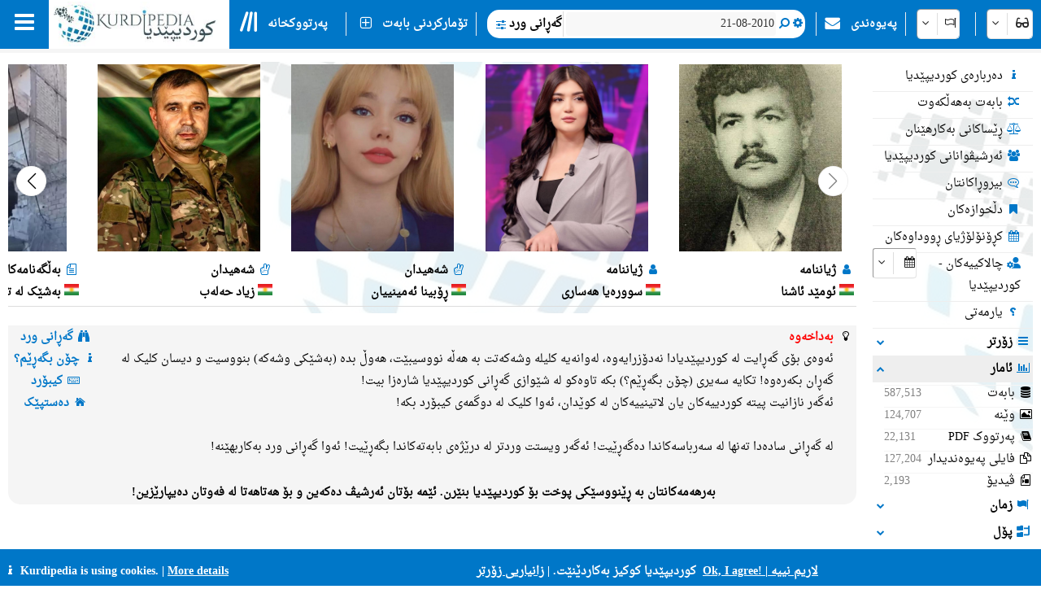

--- FILE ---
content_type: text/html; charset=utf-8
request_url: https://kurdipedia.org/default.aspx?q=20201003225059388656&lng=1
body_size: 182200
content:

<!DOCTYPE HTML>
<html lang="ckb"
dir="rtl">
<head>
    <title>
        کوردیپێدیا
        -
        کوردیپێدیا پڕزانیاریترین و فرەزمانترین سەرچاوەی کوردییە!</title>
    
    <meta charset="UTF-8">
<meta name="viewport" content="width=device-width, initial-scale=1.0, maximum-scale=1 user-scalable=no">
<meta name="mobile-web-app-capable" content="yes">
<link media="all" rel="stylesheet" href="css/kurdipedia.min.css?ver=134091456267840662" type="text/css">
<link media="all" rel="stylesheet" href="css/popups.min.css?ver=133211076204843473" type="text/css">
<link rel="stylesheet" href="fonts/fontawesome-free-6.7.2-web/css/all.min.css" media="all"><link rel="stylesheet" href="fonts/font-awesome-4.7.0/css/font-awesome.min.css" media="all"><link rel="manifest" href="manifest.json?ver=133511610205906447">
<link rel="shortcut icon" href="https://www.kurdipedia.org/favicon.ico?ver=2">
<link rel="apple-touch-icon" href ="https://www.kurdipedia.orghttps://www.kurdipedia.org/images/icons-158.png?ver=1">
<link rel="apple-touch-icon" sizes="72x72" href ="https://www.kurdipedia.orghttps://www.kurdipedia.org/images/icons-72.png?ver=1">
<link rel="apple-touch-icon" sizes="114x114" href ="https://www.kurdipedia.orghttps://www.kurdipedia.org/images/icons-114.png?ver=1">
<link rel="apple-touch-icon" sizes="144x144" href ="https://www.kurdipedia.orghttps://www.kurdipedia.org/images/icons-144.png?ver=1">
<link rel="image_src" href ="https://www.kurdipedia.orghttps://www.kurdipedia.org/images/icons-158.png?ver=1">
<link rel="canonical" href="https://kurdipedia.org/default.aspx?q=20201003225059388656&lng=1">
<link rel="search" type="application/opensearchdescription+xml" title="Kurdipedia" href="opensearch.xml">
<link rel="stylesheet" href="viewer/viewer.css" media="all">
<script src="viewer/viewer.js"></script>
<script src="js/viewer_helper.js?ver=134038026908505858"></script>
<script src="js/kurdipedia.js?ver=134128679684947292"></script>
<script src="viewer/viewer.js?ver=0"></script>
<script src="js/calendar.js?ver=133293112890000000"></script>
<script src="js/viewer.js?ver=133988901170000000"></script>
<script src="js/hashtagmodal.js?ver=132350883460000000"></script>
<script src="js/searchoptions.js?ver=134106230020674291"></script>
<script src="js/charts_helper.js?ver=133560207020000000"></script>
<script src="https://www.google.com/recaptcha/api.js" async defer></script>

    <meta name="author" content="Kurdipedia - کوردیپێدیا" >
<meta name="description" content="کوردیپێدیا پڕزانیاریترین و فرەزمانترین سەرچاوەی کوردییە!" >
<meta name="keywords" content="کوردیپێدیا پڕزانیاریترین و فرەزمانترین سەرچاوەی کوردییە!" >
<meta property="og:type" content= "website" >
<meta property="og:title" content="کوردیپێدیا پڕزانیاریترین و فرەزمانترین سەرچاوەی کوردییە!" >
<meta property="og:description" content="کوردیپێدیا پڕزانیاریترین و فرەزمانترین سەرچاوەی کوردییە!" >
<meta property="og:url" content="https://kurdipedia.org/default.aspx?q=20201003225059388656&lng=1" >
<meta property="og:site_name" content="Kurdipedia.org" >
<meta property="og:image" content="https://www.kurdipedia.org/images/logo.jpg" >
<meta content="https://www.kurdipedia.org/images/logo.jpg" name="twitter:image" >
<meta content="summary" name="twitter:card" >
<meta content="@kurdipedia" name="twitter:site" >

    <script>
        window.addEventListener("mousedown", function (event) {
            positionX = event.pageX;
            positionY = event.pageY;
        }, false);
        function logStatistics(id) {
            document.getElementById('iframeBackgroundWorker').src = 'backgroundworker.aspx?videoid=' + id;
        }
    </script>
    <script async defer src='https://ajax.googleapis.com/ajax/libs/jquery/3.6.4/jquery.min.js'></script>
</head>
<body style="background-color: white;">
    <form method="post" action="./default.aspx?q=20201003225059388656&amp;lng=1" id="frmKurdipediaDefault">
<div class="aspNetHidden">
<input type="hidden" name="__VIEWSTATE" id="__VIEWSTATE" value="/[base64]/[base64]/bG5nPTEnOyIgY2xhc3M9ImRpdk1lbnUiPjxpIGNsYXNzPSJmYSBmYS11c2VycyBmYS1mdyI+PC9pPiDYptuV2LHYtNuM2qTZiNin2YbYp9mG24wg2qnZiNix2K/[base64]/bG5nPTEnOyI+PGkgY2xhc3M9ImZhIGZhLWNhbGVuZGFyIGZhLWZ3Ij48L2k+INqp2pXbhtmG24bZhNuG2pjbjNin24wg2pXZiNmI2K/[base64]/[base64]/[base64]/[base64]/[base64]/[base64]/[base64]/[base64]/[base64]/[base64]/[base64]/[base64]/[base64]/[base64]/[base64]/[base64]/[base64]/[base64]/[base64]/[base64]/[base64]/[base64]/[base64]/[base64]/[base64]/bG5nPTEmcmVwb3J0PWZvbGRlcnMmdHlwZT1ncm91cHMmcmVmPTE3JnFyPXRydWUmaWxuZ0lkPTEmcGFnZXNpemU9MTAnIj48ZGl2IHN0eWxlPSJmbG9hdDpyaWdodDsiPjxpIGNsYXNzPSJmYSBmYS1jdXRsZXJ5IGZhLWZ3Ij48L2k+INiu2YjYp9ix2K/[base64]/[base64]/[base64]/[base64]/[base64]/[base64]/bG5nPTEmcmVwb3J0PWZvbGRlcnMmdHlwZT1ncm91cHMmcmVmPTQyJnFyPXRydWUmaWxuZ0lkPTEmcGFnZXNpemU9MTAnIj48ZGl2IHN0eWxlPSJmbG9hdDpyaWdodDsiPjxpIGNsYXNzPSJmYSBmYS1mZW1hbGUgZmEtZnciPjwvaT4g2K/[base64]/[base64]/[base64]/[base64]/bG5nPTEmcmVwb3J0PWZvbGRlcnMmdHlwZT1ncm91cHMmcmVmPTQ5JnFyPXRydWUmaWxuZ0lkPTEmcGFnZXNpemU9MTAnIj48ZGl2IHN0eWxlPSJmbG9hdDpyaWdodDsiPjxpIGNsYXNzPSJmYSBmYS10ZW50cyBmYS1mdyI+PC9pPiDar9uV2LTYqtmI2q/[base64]/[base64]/[base64]/bldqV2KfZhiDYqNuV2K/[base64]/bjNuGBQrapNuM2K/bjNuGZxAFIdmB2KfbjNmE24wg2b7blduM2YjbldmG2K/bjNiv2KfYsQUh2YHYp9uM2YTbjCDZvtuV24zZiNuV2YbYr9uM2K/[base64]/ZhmcQBR3alduG2pjbjCDZhNuV2K/Yp9uM2qnYqNmI2YjZhgUd2pXbhtqY24wg2YTbldiv2KfbjNqp2KjZiNmI2YZnEAUc2pXbhtqY24wg2qnbhtqG24wg2K/ZiNin24zbjAUc2pXbhtqY24wg2qnbhtqG24wg2K/ZiNin24zbjGcQBRfalduG2pjbjCDYr9uV2LHahtmI2YjZhgUX2pXbhtqY24wg2K/bldix2obZiNmI2YZnFgFmZAIRDxAPFgQeB0NoZWNrZWRoHgRUZXh0BRfYptuV2YbYrNin2YXbjCDYrtuO2LHYp2RkZGQCEg8QDxYCHwUFCNmI247ZhtuVZGRkZAITDw8WAh8FBRTZhtmI247aqdix2K/[base64]/Yp9q12KrbldmI2q/bldm+ICM3NDAX2LTZiNuO2Ybbldqp2KfZhiAjMiw4MzEX2YbYp9mI24wg2qnZiNix2K/bjCAjMzcn2LLYp9mG2LPYqtuVINiz2LHZiNi02KrbjNuM25Xaqdin2YYgIzA2Gdqp24bZhduV2rXaqdmI2pjbjCAjMiwwODUh2pjbjNmG2q/blduMINqp2YjYsdiv2LPYqtin2YYgIzY3LduM2KfYsduM24zblSDaqdmI2LHYr9uV2YjYp9ix24zbjNuV2qnYp9mGICMzMh/[base64]/[base64]/bjNuG2YUgIzgyD9m+25XZhtivICMxLDQ4OQ7ZhtuV2LHbjNiqICM4NiPZiNi025Ug2Ygg2K/bldiz2KrbldmI2KfamNuVICMzLDIzMR7aqdmE2KrZiNmI2LEgLSDZhduV2Krbldq1ICMyODEu2q/[base64]/ZhtuV2YjblSAjNTRD2pXZiNmI2YfigIzZg9uMINmD2YjYsdiv2YfigIzZiNin2LHbjCAo2q/amNmI2q/[base64]" />
</div>

<div class="aspNetHidden">

	<input type="hidden" name="__VIEWSTATEGENERATOR" id="__VIEWSTATEGENERATOR" value="CA0B0334" />
	<input type="hidden" name="__EVENTVALIDATION" id="__EVENTVALIDATION" value="/wEdADgm2s+GV3YuYcz4pPldR7xFTqonKcTUPO35H+I3Lq5awy6F/8SqPzGG6tbq/V2D3Dlu4x9tScXLcHvJWI0eT3WJWVkDMSjqEWxBnIhslhF3dKP1c5Ecemyq+RQjvf7XlCvLyK2DpLufriK9mfQHgyq3s7mSKRhd+sHX3srFffhp79euFjzcTMXNWW1ldGyMhXDfQn3sshZCjZOpw3S7M120hzL5ghKs3TMD0ZQPotinAP5KHM4zC/[base64]/TftPAEyxKWGebEo2qIvhekgostHXnRM7cMSWSceJHFBeo//XCMawVjFnNs7AHCTuT3PQfbwnDETAevMTnmiXWyDNle4IYWYq5LEVj+fuPkTqvoYL4xErUqWBBJ6vJLtflP6ttsn3MAgonh1kqWo3XaRxEHGT6xKXNs9xVrx0tUjtyHxPoHFBezAAAHZoKYRGWZWtvrwgbI2OjVg/ByNbN6s6/NF8ydYde/65WpL9DglpkR7d0gv8OUi0GGQ0f/qk+Rab1/MeVOOVK/BHTG5jHcCiVOOu/nmFzBpqTgvfWHD4yeo108gVicv7FqCVz1rYgkUJv4A6uEmD6mXk3l8m5RbjFispTW0BJzuab+XDNUBLxNJ42J5XBIx/yj0iGyFgElvE974HaXF6mtqZozD5QcSsNfc2W93Hjg3u0uUpkXXozphj5CByOAYBOZPctYKCeZJ9TZrNnXStkFbXIz2m12j5q8PHWgTNkPfEz3QjzIGPx14Q0H3WeuUZFB+QL01lZBfT2CSrUY6pZRy95A01gzQT9oXwNnM3rC/MiGkp/c7LLVUNY6WQzccX3sHZS8sJIacYns9zIdP8pLEyq3uHFd5Y3pNEBSK07/D+Tg0seweZ+pOu98YESOxtrM/iarXrXUqFsUcNbjw7q0bHGvKPGbkVqCLqtI7L9Y6pOqV/b7vujXPi21uv+XtAvrB56s1xsnZ5BJDZpq/noSyG30BnpO3LSAXG1z3OFq0zM5OrsFmUvcQ+H8tEtYPQYbnI4zWzbzu4zYkcp" />
</div>
        <input type="hidden" name="HiddenFieldLNG" id="HiddenFieldLNG" value="LNG1" />
        <input type="hidden" name="HiddenFieldLNGID" id="HiddenFieldLNGID" value="1" />
        <input type="hidden" name="HiddenFieldDirection" id="HiddenFieldDirection" value="LEFT" />
        <input type="hidden" name="HiddenFieldDirection2" id="HiddenFieldDirection2" value="RIGHT" />
        <input type="hidden" name="HiddenFieldRTL" id="HiddenFieldRTL" value="RTL" />
        <span id="spanAdditionalFiels" style="display: none;">
            <input name="textBoxAdditionalField" type="text" id="textBoxAdditionalField" />
            <input type="submit" name="buttonAdditionalField" value="" id="buttonAdditionalField" />
            <input name="textBoxSharePlatform" type="text" value="1" id="textBoxSharePlatform" />
            <input type="submit" name="buttonSaveShare" value="" id="buttonSaveShare" />
            <input name="textBoxTranslation" type="text" value="1" id="textBoxTranslation" />
            <input type="submit" name="buttonSaveTranslation" value="" id="buttonSaveTranslation" />
        </span>
        
		 <div id="divToolbar" class="toolbar" style="z-index:1966;position:sticky;top:0;">
				<div id="divKPMenuOverlay" style="background-color: whitesmoke !important; width: 100%; padding-top: 65px;">
					
					<div class="media" style="text-align: center; font-weight: bold; padding-top: 5px;">کوردیپێدیا پڕزانیاریترین و فرەزمانترین سەرچاوەی کوردییە!</div>
					<div onclick="window.top.location.href='https://www.kurdipedia.org/default.aspx?lng=1&q=20170511125645101111';" class="mediaShow pointer" style="font-weight: bold; padding: 5px;"><i class="fa fa-info fa-fw kpColor pointer"></i> دەربارەی کوردیپێدیا</div>
					<div onclick="window.top.location.href='https://www.kurdipedia.org/members.aspx?lng=1';" class="mediaShow pointer" style="font-weight: bold; padding: 5px;"><i class="fa fa-users fa-fw kpColor pointer"></i> ئەرشیڤوانانی کوردیپێدیا</div>
					<div class="media">
						<div class="divKPMenu" style="background-color: whitesmoke !important; color: black; padding-top: 10px; width: 100%; height: auto; display: table; background-image: url(images/background.png); background-repeat: no-repeat; background-size: cover;">
							<div style="display: table-cell; padding: 5px;">
								<div class="gridHeader"><i class="fa fa-search fa-fw"></i>&nbsp;گەڕان</div>
								<div id="menu_1">
									<div style="cursor:pointer;" class="hoverRed textAnimation" onclick="window.top.location.href='advanced.aspx?lng=1';;"><i class="fa fa-binoculars fa-fw"></i> گەڕانی ورد</div><div style="cursor:pointer;" class="hoverRed noClass" onclick="window.top.location.href='library.aspx?lng=1';;"><i class="fa fa-book fa-fw"></i> پەرتووکخانە</div><div style="cursor:pointer;" class="hoverRed noClass" onclick="window.top.location.href='names.aspx?lng=1';;"><i class="fa fa-children fa-fw"></i> ناونامە بۆ منداڵانی کورد</div><div style="cursor:pointer;" class="hoverRed noClass" onclick="window.top.location.href='calendar.aspx?lng=1';;"><i class="fa fa-calendar fa-fw"></i> کڕۆنۆلۆژیای ڕووداوەکان</div><div style="cursor:pointer;" class="hoverRed noClass" onclick="window.top.location.href='source.aspx?lng=1';;"><i class="fa fa-archive fa-fw"></i> سەرچاوەکان</div><div style="cursor:pointer;" class="hoverRed cssClass" onclick="window.top.location.href='contentsearch.aspx?lng=1';;"><i class="fa fa-magnifying-glass-arrow-right fa-fw"></i> گەڕان بەدوای ناوەڕۆکدا</div><div style="cursor:pointer;" class="hoverRed cssClass" onclick="window.top.location.href='searchclick.aspx?lng=1';;"><i class="fa fa-computer-mouse fa-fw"></i> گەڕان بە کرتە</div><div style="cursor:pointer;" class="hoverRed noClass" onclick="window.top.location.href='default.aspx?lng=1&report=folders&type=history&ref=0&qr=true';;"><i class="fa fa-shoe-prints fa-fw"></i> شوێنپێیەکان</div><div style="cursor:pointer;" class="hoverRed noClass" onclick="window.top.location.href='default.aspx?lng=1&report=folders&type=visitorcollection&ref=0&qr=true';;"><i class="fa fa-bookmark fa-fw"></i> دڵخوازەکان</div><div style="cursor:pointer;" class="hoverRed noClass" onclick="window.top.location.href='activities.aspx?lng=1';;"><i class="fa fa-user-gear fa-fw"></i> چالاکییەکان</div><div style="cursor:pointer;" class="hoverRed noClass" onclick="window.top.location.href='kphelp.aspx?lng=1&q=1000';;"><i class="fa fa-question fa-fw"></i> چۆن بگەڕێم؟</div><div style="cursor:pointer;" class="hoverRed noClass" onclick="window.top.location.href='default.aspx?lng=1&report=folders&type=publications&ref=0&qr=true&pagesize=100';;"><i class="fa fa-book fa-fw"></i> بڵاوکراوەکانی کوردیپێدیا</div><div style="cursor:pointer;" class="hoverRed noClass" onclick="window.top.location.href='default.aspx?lng=1&report=folders&type=videos&ref=&qr=true';;"><i class="fa fa-file-video-o fa-fw"></i> ڤیدیۆ</div><div style="cursor:pointer;" class="hoverRed media" onclick="window.top.location.href='itemsexplorer.aspx?lng=1';;"><i class="fa fa-sitemap fa-fw"></i> درەختی پۆلەکان</div><div style="cursor:pointer;" class="hoverRed noClass" onclick="window.top.location.href='default.aspx?lng=1&report=random';;"><i class="fa fa-shuffle fa-fw"></i> بابەت بەهەڵکەوت</div>
								</div>
							</div>
							<div style="display: table-cell; padding: 5px;">
								<div class="gridHeader"><i class="fa fa-plus-square fa-fw"></i>&nbsp;تۆمارکردنی بابەت</div>
								<div id="menu_2">
									<div style="cursor:pointer;" class="hoverRed noClass" onclick="window.top.location.href='editor.aspx?lng=1&amp;id=0';;"><i class="fa fa-plus fa-fw"></i> تۆماركردنی بابەتی نوێ</div><div style="cursor:pointer;" class="hoverRed noClass" onclick="window.top.location.href='sendimage.aspx?lng=1';;"><i class="fa fa-image fa-fw"></i> ناردنی وێنە</div><div style="cursor:pointer;" class="hoverRed noClass" onclick="window.top.location.href='comments.aspx?lng=1';;"><i class="fa fa-commenting-o fa-fw"></i> بیروڕاکانتان</div><div style="cursor:pointer;" class="hoverRed noClass" onclick="window.top.location.href='default.aspx?q=20171113201540102766&lng=1';;"><i class="fa fa-envelope fa-fw"></i> پەیوەندی</div><div style="cursor:pointer;" class="hoverRed media" onclick="window.top.location.href='groupsinformation.aspx?lng=1';;"><i class="fa fa-info fa-fw"></i> کوردیپێدیا چ زانیارییەکی پێویستە!</div><div style="cursor:pointer;" class="hoverRed noClass" onclick="window.top.location.href='default.aspx?lng=1&amp;q=20170511131042101112';;"><i class="fa fa-ruler fa-fw"></i> ستانداردەکان</div><div style="cursor:pointer;" class="hoverRed noClass" onclick="window.top.location.href='default.aspx?lng=1&amp;q=20170511131750101113';;"><i class="fa fa-scale-balanced fa-fw"></i> ڕێساکانی بەکارهێنان</div><div style="cursor:pointer;" class="hoverRed noClass" onclick="window.top.location.href='quality.aspx?lng=1&id=0';;"><i class="fa fa-star fa-fw"></i> کوالیتیی بابەت</div>
								</div>
							</div>
							<div style="display: table-cell; padding: 5px;">
								<div class="gridHeader"><i class="fa fa-screwdriver-wrench fa-fw"></i>&nbsp;ئامرازەکان</div>
								<div id="menu_3">
									<div style="cursor:pointer;" class="hoverRed noClass" onclick="window.top.location.href='default.aspx?lng=1&q=20170511125645101111';;"><i class="fa fa-info fa-fw"></i> دەربارەی کوردیپێدیا</div><div style="cursor:pointer;" class="hoverRed noClass" onclick="window.top.location.href='members.aspx?lng=1	';;"><i class="fa fa-users fa-fw"></i> ئەرشیڤوانانی کوردیپێدیا</div><div style="cursor:pointer;" class="hoverRed noClass" onclick="window.top.location.href='default.aspx?q=2013112223175187684';;"><i class="fa fa-info fa-fw"></i> چیمان دەربارە وتراوە!</div><div style="cursor:pointer;" class="hoverRed media" onclick="window.top.location.href='share.aspx?lng=1';;"><i class="fa fa-hand-pointer fa-fw"></i> ناوکێشکردن لە ماڵپەڕەکانتاندا</div><div style="cursor:pointer;" class="hoverRed noClass" onclick="window.top.location.href='useremail.aspx?lng=1';;"><i class="fa fa-envelope-circle-check fa-fw"></i> تۆمارکردن / کوژاندنەوەی ئیمێڵ</div><div style="cursor:pointer;" class="hoverRed noClass" onclick="window.open('https://kurdipedia.org/plesk-stat/webstat');"><i class="fa fa-chart-column fa-fw"></i> ئاماری میوانەکان</div><div style="cursor:pointer;" class="hoverRed noClass" onclick="window.top.location.href='statistics.aspx?lng=1';;"><i class="fa fa-chart-line fa-fw"></i> ئاماری بابەت</div><div style="cursor:pointer;" class="hoverRed noClass" onclick="window.top.location.href='fontconvert.aspx?convert=1&amp;lng=1';;"><i class="fa fa-font notflip fa-fw"></i> وەرگێڕی فۆنتەکان</div><div style="cursor:pointer;" class="hoverRed noClass" onclick="window.top.location.href='dateconvert.aspx?lng=1';;"><i class="fa fa-calendar fa-fw"></i> گۆڕینی ڕێکەوتەکان</div><div style="cursor:pointer;" class="hoverRed noClass" onclick="window.top.location.href='spellcheck.aspx?lng=1';;"><i class="fa fa-spell-check notflip fa-fw"></i> پشکنینی ڕێنووس</div><div style="cursor:pointer;" class="hoverRed noClass" onclick="window.top.location.href='languages.aspx?lng=1';;"><i class="fa fa-earth-asia fa-fw"></i> زمان و شێوەزمانی ڕووپەلەکان</div><div style="cursor:pointer;" class="hoverRed noClass" onclick="window.top.location.href='keyboard.aspx?lng=1';;"><i class="fa fa-keyboard fa-fw"></i> کیبۆرد</div><div style="cursor:pointer;" class="hoverRed noClass" onclick="window.top.location.href='cookies.aspx?lng=1';;"><i class="fa fa-cookie fa-fw"></i> کوکیز</div>
								</div>
							</div>
							<div style="display: table-cell; padding: 5px;">
								<div class="gridHeader"><i class="fa fa-flag fa-fw"></i>&nbsp;زمانەکان</div>
								<div style="height: 450px; overflow-y: scroll;" id="menu_4">
									<div class="hoverRed" style="direction:rtl;cursor:pointer;" onclick="gotoLanguage('1', '1');"><img src="https://www.kurdipedia.org/images/flags/ku.png" alt=""> کوردیی ناوەڕاست</div><div class="hoverRed" style="direction:rtl;cursor:pointer;" onclick="gotoLanguage('1', '3');"><img src="https://www.kurdipedia.org/images/flags/ku.png" alt=""> کرمانجی</div><div class="hoverRed" style="direction:ltr;cursor:pointer;" onclick="gotoLanguage('1', '4');"><img src="https://www.kurdipedia.org/images/flags/ku.png" alt=""> Kurmancî</div><div class="hoverRed" style="direction:rtl;cursor:pointer;" onclick="gotoLanguage('1', '5');"><img src="https://www.kurdipedia.org/images/flags/ku.png" alt=""> هەورامی</div><div class="hoverRed" style="direction:ltr;cursor:pointer;" onclick="gotoLanguage('1', '7');"><img src="https://www.kurdipedia.org/images/flags/ku.png" alt=""> Zazakî</div><div class="hoverRed" style="direction:ltr;cursor:pointer;" onclick="gotoLanguage('1', '8');"><img src="https://www.kurdipedia.org/images/flags/gb.png" alt=""> English</div><div class="hoverRed" style="direction:ltr;cursor:pointer;" onclick="gotoLanguage('1', '9');"><img src="https://www.kurdipedia.org/images/flags/fr.png" alt=""> Français</div><div class="hoverRed" style="direction:ltr;cursor:pointer;" onclick="gotoLanguage('1', '10');"><img src="https://www.kurdipedia.org/images/flags/de.png" alt=""> Deutsch</div><div class="hoverRed" style="direction:rtl;cursor:pointer;" onclick="gotoLanguage('1', '11');"><img src="https://www.kurdipedia.org/images/flags/sa.png" alt=""> عربي</div><div class="hoverRed" style="direction:rtl;cursor:pointer;" onclick="gotoLanguage('1', '12');"><img src="https://www.kurdipedia.org/images/flags/ir.png" alt=""> فارسی</div><div class="hoverRed" style="direction:ltr;cursor:pointer;" onclick="gotoLanguage('1', '13');"><img src="https://www.kurdipedia.org/images/flags/tr.png" alt=""> Türkçe</div><div class="hoverRed" style="direction:ltr;cursor:pointer;" onclick="gotoLanguage('1', '14');"><img src="https://www.kurdipedia.org/images/flags/nl.png" alt=""> Nederlands</div><div class="hoverRed" style="direction:ltr;cursor:pointer;" onclick="gotoLanguage('1', '15');"><img src="https://www.kurdipedia.org/images/flags/se.png" alt=""> Svenska</div><div class="hoverRed" style="direction:ltr;cursor:pointer;" onclick="gotoLanguage('1', '16');"><img src="https://www.kurdipedia.org/images/flags/es.png" alt=""> Español</div><div class="hoverRed" style="direction:ltr;cursor:pointer;" onclick="gotoLanguage('1', '17');"><img src="https://www.kurdipedia.org/images/flags/it.png" alt=""> Italiano</div><div class="hoverRed" style="direction:rtl;cursor:pointer;" onclick="gotoLanguage('1', '18');"><img src="https://www.kurdipedia.org/images/flags/il.png" alt=""> עברית</div><div class="hoverRed" style="direction:ltr;cursor:pointer;" onclick="gotoLanguage('1', '19');"><img src="https://www.kurdipedia.org/images/flags/ru.png" alt=""> Pусский</div><div class="hoverRed" style="direction:ltr;cursor:pointer;" onclick="gotoLanguage('1', '21');"><img src="https://www.kurdipedia.org/images/flags/fi.png" alt=""> Fins</div><div class="hoverRed" style="direction:ltr;cursor:pointer;" onclick="gotoLanguage('1', '22');"><img src="https://www.kurdipedia.org/images/flags/no.png" alt=""> Norsk</div><div class="hoverRed" style="direction:ltr;cursor:pointer;" onclick="gotoLanguage('1', '23');"><img src="https://www.kurdipedia.org/images/flags/jp.png" alt=""> 日本人</div><div class="hoverRed" style="direction:ltr;cursor:pointer;" onclick="gotoLanguage('1', '24');"><img src="https://www.kurdipedia.org/images/flags/cn.png" alt=""> 中国的</div><div class="hoverRed" style="direction:ltr;cursor:pointer;" onclick="gotoLanguage('1', '25');"><img src="https://www.kurdipedia.org/images/flags/am.png" alt=""> Հայերեն</div><div class="hoverRed" style="direction:ltr;cursor:pointer;" onclick="gotoLanguage('1', '26');"><img src="https://www.kurdipedia.org/images/flags/gr.png" alt=""> Ελληνική</div><div class="hoverRed" style="direction:rtl;cursor:pointer;" onclick="gotoLanguage('1', '27');"><img src="https://www.kurdipedia.org/images/flags/ku.png" alt=""> لەکی</div><div class="hoverRed" style="direction:ltr;cursor:pointer;" onclick="gotoLanguage('1', '28');"><img src="https://www.kurdipedia.org/images/flags/az.png" alt=""> Azərbaycanca</div>
								</div>
							</div>
							<div style="display: table-cell; padding: 5px;">
								<div class="gridHeader"><i class="fa fa-user fa-fw"></i>&nbsp;هەژماری من</div>
								<div id="menu_5">
									<div style="cursor:pointer;" class="hoverRed noClass" onclick="window.top.location.href='admin.aspx?lng=1';"><i class="fa fa-user fa-fw"></i> هەژماری من</div><div style="cursor:pointer;" class="hoverRed noClass" onclick="window.top.location.href='default.aspx?q=20171113201540102766&lng=1';"><i class="fa fa-address-book fa-fw"></i> دەبمە هاوکارتان!</div><div style="cursor:pointer;" class="hoverRed noClass" onclick="window.top.location.href='forgotpassword.aspx?lng=1';"><i class="fa fa-key fa-fw"></i> وشەی نهێنیت لەبیرکردووە!</div><div style="cursor:pointer;" class="hoverRed noClass" onclick="window.top.location.href='signin.aspx?lng=1';"><i class="fa fa-right-to-bracket fa-fw"></i> چوونەژوورەوە</div>                           
								</div>
							</div>
						</div>
					</div>
				   <div class="mediaShow" style="background-image: url(images/background.png); background-repeat: no-repeat; background-size: cover;">
						<div class="accordion" id="divM0"><i class="fa fa-search fa-fw kpColor"></i>&nbsp;گەڕان بەدوای</div>
						<div class="panel">
							<input type="search" id="textBoxSimpleSearch_Media" style="width: 100%; direction: rtl;text-align:right" placeholder="گەڕان..." />
							<div id="divSimpleSearchMobile"></div>
						</div>
						<div class="accordion" id="divM6"><i class="fa fa-glasses fa-fw kpColor"></i>&nbsp;ڕووخسار</div>
						<div class="panel">
							<div onclick="darkMode();getDarkMode();">&nbsp;<i class="fa darkmode fa-moon"></i>&nbsp;دۆخی تاریک</div>
							<div>
								<input onchange="ShowHeader(this);" type="checkbox" id="checkBoxShowHeaderMedia" checked="checked" />
								<label for="checkBoxShowHeaderMedia">باڕی سەرەوەی وێنەکان پیشان بدە</label>
							</div>
							<div onclick="SetDefaultSettings();" class="pointer">
								<i class="fa fa-cogs fa-fw"></i>&nbsp;ڕێکخستنە پێشوەختەکان
							</div>
						</div>
						<div class="accordion" id="divM1"><i class="fa fa-search fa-fw kpColor"></i>&nbsp;گەڕان</div>
						<div class="panel" id="menu_1_mobile">                        
						</div>
						<div class="accordion" id="divM2"><i class="fa fa-plus-square fa-fw kpColor"></i>&nbsp;تۆمارکردنی بابەت</div>
						<div class="panel" id="menu_2_mobile">                       
						</div>
						<div class="accordion" id="divM3"><i class="fa fa-screwdriver-wrench fa-fw kpColor"></i>&nbsp;ئامرازەکان</div>
						<div class="panel" id="menu_3_mobile">                        
						</div>
						<div class="accordion" id="divM4"><i class="fa fa-flag fa-fw kpColor"></i>&nbsp;زمانەکان</div>
						<div class="panel" id="menu_4_mobile">                        
						</div>
						<div class="accordion" id="divM5"><i class="fa fa-user fa-fw kpColor"></i>&nbsp;هەژماری من</div>
						<div class="panel" id="menu_5_mobile">                        
						</div>
					</div>
					<div style="border-bottom: 1px inset #0077C8; padding: 5px;"></div>
					<div style="text-align: center; color: #ddd; font-size: 16px; padding: 5px;" class="ltr">
						<a title="Facebook" target="_blank" class="navbarLink" href="https://www.facebook.com/kurdipedia" style="display: inline-block;"><i class="fa fa-facebook-square notflip nomakeup fa-lg kpColor"></i></a>&nbsp;&nbsp;
					<a title="Telegram" target="_blank" class="navbarLink" href="https://t.me/Kurdipediaaroundtheworld" style="display: inline-block;"><i class="fa fa-telegram notflip nomakeup fa-lg kpColor"></i></a>&nbsp;&nbsp;
					<a title="Twitter" target="_blank" class="navbarLink" href="https://twitter.com/kurdipedia" style="display: inline-block;"><i class="fa-brands fa-square-x-twitter nomakeup notflip fa-lg"></i></a>&nbsp;&nbsp;
					<a title="Contact" id="linkContact" aria-label="Contact" class="navbarLink" href="https://www.kurdipedia.org/default.aspx?lng=1&q=20171113201540102766" style="display: inline-block;"><i class="fa fa-envelope nomakeup fa-lg kpColor"></i></a>
					</div>
					<div style="display: block; font-size: 12px; color: gray; text-align: center;">&nbsp;kurdipedia.org 2008 - 2026</div>
				</div>
				<div id="divKPMenu" class="ltr" style="position: sticky; top: 0; z-index: 1000; width: 100%; height: 60px !important; background-color: #0077C8; color: #fff; font-weight: bold;">
					<table style="border-spacing: 0; width: 100%; height: 60px !important;" id="tableKPMenu">
						<tr>
							<td id="tdBars" onclick="kpNav(document.getElementById('divKPMenuOverlay'));" style="padding-left: 18px; padding-right: 18px;" class="media pointer toolbarItem"><i class="fa fa-bars nomakeup fa-2x"></i></td>
							<td style="background-color: white;" class="media pointer" onclick="window.top.location.href='default.aspx?lng=1';">
								<div class="bg-dark-mode" style="width: 220px; height: 55px; background-color: white; background-image: url(https://www.kurdipedia.org/images/kurdipedia.jpg); background-repeat: no-repeat; background-size: contain;"></div>
							</td>
							<td style="background-color: white; max-width: 60px;" class="mediaShow pointer" onclick="window.top.location.href='default.aspx?lng=1';">
								<div class="bg-dark-mode" style="width: 59px; height: 55px; background-color: white; background-image: url(https://www.kurdipedia.org/images/icons-72.png); background-repeat: no-repeat; background-size: contain;"></div>
							</td>
							<td>
								<table class="toolbarItem pointer">
									<tr>
										<td style="padding-left: 10px; padding-right: 10px; width: 30px;" class="pointer" onclick="window.top.location.href='library.aspx?lng=1';">
											<i class="fa-solid fa-lines-leaning nomakeup fa-2x"></i>
										</td>
										<td style="padding-right: 10px;" class="pointer nowrap" onclick="window.top.location.href='library.aspx?lng=1';">پەرتووکخانە</td>
									</tr>
								</table>
							</td>
							<td>
								<table>
									<tr>
										<td style="border-right: 1px solid #eee;">&nbsp;</td>
									</tr>
								</table>
							</td>
							<td class="media toolbarItem pointer" style="padding-right: 10px;">
								<table>
									<tr>
										<td style="padding-left: 10px; padding-right: 10px;" class="media pointer" onclick="window.top.location.href='editor.aspx?lng=1&id=0';"><i class="fa fa-plus-square-o nomakeup fa-lg"></i></td>
										<td style="padding-right: 10px; border-right: 1px solid #eee;" class="media nowrap pointer" onclick="window.top.location.href='editor.aspx?lng=1&id=0';">تۆمارکردنی بابەت</td>
									</tr>
								</table>
							</td>
							<td class="mediaShow" style="width: 50%;">
								<div style="width: 100%;"></div>
							</td>
							<td style="width: 60%;" class="nowrap media">
								<div style="width: 100%; background-color: white; color: black; border-radius: 15px; height: 35px;">
									<table style="width: 100%;" id="tableInputSearch">
										<tr>
											<td style="width: 20px;" class="pointer" onclick="window.top.location.href='advanced.aspx?lng=1';">&nbsp;&nbsp;<i class="fa fa-sliders fa-lg kpColor"></i></td>
											<td style="font-weight: bold; font-size: 12px; border-right: 1px solid #ddd; width: 10px;" class="nowrap pointer" onclick="window.top.location.href='advanced.aspx?lng=1';">گەڕانی ورد</td>
											<td style="width: 80%;" id="textBoxSimpleSearchHolder">
												<input type="search" id="textBoxSimpleSearch" style="width: 100%; height: auto; border: none; direction: rtl;text-align:right" placeholder="گەڕان..." /></td>
											<td onclick="document.getElementById('buttonSimpleSearchPC').click();" style="width: 25px; text-align: center;"><i class="fa fa-search kpColor pointer"></i></td>
											<td onclick="OpenSimpleSearch(document.getElementById('divSimpleSearch'));" style="width: 25px; text-align: center;" title="بژاردەی گەڕان"><i class="fa fa-gear kpColor pointer"></i></td>
										</tr>
										<tr>

											<td colspan="4">
												<div class="divSimpleSearch" id="divSimpleSearch" style="display: none; width: 100%; background-color: whitesmoke; border-radius: 5px; border: 1px #ddd inset; margin: auto; padding: 5px;">
													<table style="margin: auto; direction: rtl;background-color: white;background: url(images/background.png); background-repeat: no-repeat;background-size:cover;">
														<tr>
													  <td>
													  
	<div id="divSimpleSearchPc">
	<table style="direction:rtl;">
		<tr>
			<td>
				<i class="fa fa-gear fa-fw"></i> جۆری گەڕان
			</td>
			<td>
				<div class="kp-select" id="divSearchOptionsClouse"><select class="search-options-clause" onchange="IsFuzzySearch();"><option value="0" class="nowrap" data-icon="<i class='fa fa-plus-minus fa-fw'></i>">لێکچوون</option>
	<option value="1" class="nowrap" data-icon="<i class='fa fa-equals fa-fw'></i>">یەکسان</option>
	<option value="2" class="nowrap" data-icon="<i class='fa fa-arrow-right fa-fw'></i>">دەستپێبکات بە...</option>
	</select></div>
			</td>
		</tr>
		<tr>
			<td>
				<i class="fa fa-sitemap fa-fw"></i> پۆل
			</td>
		<td>
		<div class="kp-select"><select class="search-options-groups">	
		<option value="0">هەموو پۆلەکان</option>		
	<option data-icon="<i class='fa fa-bar-chart fa-fw'></i>" value="31">ئامار و ڕاپرسی</option><option data-icon="<i class='fa fa-commenting fa-fw'></i>" value="50">ئیدیۆم</option><option data-icon="<i class='fa fa-newspaper-o fa-fw'></i>" value="4">بڵاوکراوەکان (گۆڤار، ڕۆژنامە و ...)</option><option data-icon="<i class='fa fa-rug fa-fw'></i>" value="38">بەرهەمە کوردستانییەکان</option><option data-icon="<i class='fa fa-file-text-o fa-fw'></i>" value="29">بەڵگەنامەکان</option><option data-icon="<i class='fa fa-sitemap fa-fw'></i>" value="3">پارت و ڕێکخراوەکان</option><option data-icon="<i class='fa fa-arrows fa-fw'></i>" value="5">پۆلێننەکراو</option><option data-icon="<i class='fa fa-book fa-fw'></i>" value="19">پەرتووکخانە</option><option data-icon="<i class='fa fa-comments fa-fw'></i>" value="14">پەند</option><option data-icon="<i class='fa fa-cutlery fa-fw'></i>" value="17">خواردنی کوردی</option><option data-icon="<i class='fa fa-female fa-fw'></i>" value="42">دۆزی ژن</option><option data-icon="<i class='fa fa-print fa-fw'></i>" value="51">دەزگەی چاپ و بڵاوکردنەوە</option><option data-icon="<i class='fa fa-flask fa-fw'></i>" value="36">زانستە سروشتییەکان</option><option data-icon="<i class='fa fa-user fa-fw'></i>" value="1">ژیاننامە</option><option data-icon="<i class='fa fa-tree fa-fw'></i>" value="40">ژینگەی کوردستان</option><option data-icon="<i class='fa fa-university fa-fw'></i>" value="16">شوێنەوار و کۆنینە</option><option data-icon="<i class='fa fa-map-marker fa-fw'></i>" value="2">شوێنەکان</option><option data-icon="<i class='fa fa-hand-peace-o fa-fw'></i>" value="23">شەهیدان</option><option data-icon="<i class='fa fa-building fa-fw'></i>" value="43">فەرمانگەکان </option><option data-icon="<i class='fa fa-cow fa-fw'></i>" value="46">گیانلەبەرانی کوردستان</option><option data-icon="<i class='fa fa-tents fa-fw'></i>" value="49">گەشتوگوزار</option><option data-icon="<i class='fa fa-diamond fa-fw'></i>" value="44">مۆزەخانە</option><option data-icon="<i class='fa fa-child fa-fw'></i>" value="13">ناوی کوردی</option><option data-icon="<i class='fa fa-columns fa-fw'></i>" value="48">نووسراوە ئایینییەکان</option><option data-icon="<i class='fa fa-map fa-fw'></i>" value="11">نەخشەکان</option><option data-icon="<i class='fa fa-history notflip fa-fw'></i>" value="45">نەریت</option><option data-icon="<i class='fa fa-users-viewfinder fa-fw'></i>" value="30">هۆز - تیرە - بنەماڵە</option><option data-icon="<i class='fa fa-file-text fa-fw'></i>" value="41">هۆنراوە</option><option data-icon="<i class='fa fa-text-width fa-fw'></i>" value="15">وشە و دەستەواژە</option><option data-icon="<i class='fa fa-image fa-fw'></i>" value="8">وێنە و پێناس</option><option data-icon="<i class='fa fa-pagelines fa-fw'></i>" value="47">ڕووه‌كی كورده‌واری (گژوگیا و دار)</option><option data-icon="<i class='fa fa-calendar fa-fw'></i>" value="10">ڕێکەوت و ڕووداو (کڕۆنۆلۆژیا)</option><option data-icon="<i class='fa fa-file-video-o fa-fw'></i>" value="37">ڤیدیۆ</option><option data-icon="<i class='fa fa-photo-film fa-fw'></i>" value="9">کارە هونەرییەکان</option><option data-icon="<i class='fa fa-smile-o fa-fw'></i>" value="21">کلتوور - گاڵتەوگەپ</option><option data-icon="<i class='fa fa-puzzle-piece fa-fw'></i>" value="34">کلتوور - مەتەڵ</option><option data-icon="<i class='fa fa-file-pen fa-fw'></i>" value="22">کورتەباس</option><option data-icon="<i class='fa fa-face-sad-tear fa-fw'></i>" value="24">کۆمەڵکوژی</option><option data-icon="<i class='fa fa-land-mine-on fa-fw'></i>" value="39">کەلوپەلی سەربازیی بەکارهاتوو لە کوردستان</option><option data-icon="<i class='fa fa-trophy fa-fw'></i>" value="35">یارییە کوردەوارییەکان</option></select></div></td></tr>
	<tr>
			<td>
				<i class="fa fa-flag fa-fw"></i> زمان
			</td>
		<td>
		<div class="kp-select"><select class="search-options-lng">	
		<option value="0">هەموو زمانەکان</option>		
	<option data-icon="<img src='https://www.kurdipedia.org/images/flags/ku.png'>" style="text-align:right;" class="rtl" value=1>کوردیی ناوەڕاست</option><option data-icon="<img src='https://www.kurdipedia.org/images/flags/ku.png'>" style="text-align:left;" class="ltr" value=4>Kurmancî</option><option data-icon="<img src='https://www.kurdipedia.org/images/flags/gb.png'>" style="text-align:left;" class="ltr" value=8>English</option><option data-icon="<img src='https://www.kurdipedia.org/images/flags/ku.png'>" style="text-align:right;" class="rtl" value=3>کرمانجی</option><option data-icon="<img src='https://www.kurdipedia.org/images/flags/ku.png'>" style="text-align:right;" class="rtl" value=5>هەورامی</option><option data-icon="<img src='https://www.kurdipedia.org/images/flags/ku.png'>" style="text-align:right;" class="rtl" value=27>لەکی</option><option data-icon="<img src='https://www.kurdipedia.org/images/flags/ku.png'>" style="text-align:left;" class="ltr" value=7>Zazakî</option><option data-icon="<img src='https://www.kurdipedia.org/images/flags/sa.png'>" style="text-align:right;" class="rtl" value=11>عربي</option><option data-icon="<img src='https://www.kurdipedia.org/images/flags/ir.png'>" style="text-align:right;" class="rtl" value=12>فارسی</option><option data-icon="<img src='https://www.kurdipedia.org/images/flags/tr.png'>" style="text-align:left;" class="ltr" value=13>Türkçe</option><option data-icon="<img src='https://www.kurdipedia.org/images/flags/il.png'>" style="text-align:right;" class="rtl" value=18>עברית</option><option data-icon="<img src='https://www.kurdipedia.org/images/flags/de.png'>" style="text-align:left;" class="ltr" value=10>Deutsch</option><option data-icon="<img src='https://www.kurdipedia.org/images/flags/fr.png'>" style="text-align:left;" class="ltr" value=9>Français</option><option data-icon="<img src='https://www.kurdipedia.org/images/flags/gr.png'>" style="text-align:left;" class="ltr" value=26>Ελληνική</option><option data-icon="<img src='https://www.kurdipedia.org/images/flags/it.png'>" style="text-align:left;" class="ltr" value=17>Italiano</option><option data-icon="<img src='https://www.kurdipedia.org/images/flags/es.png'>" style="text-align:left;" class="ltr" value=16>Español</option><option data-icon="<img src='https://www.kurdipedia.org/images/flags/se.png'>" style="text-align:left;" class="ltr" value=15>Svenska</option><option data-icon="<img src='https://www.kurdipedia.org/images/flags/nl.png'>" style="text-align:left;" class="ltr" value=14>Nederlands</option><option data-icon="<img src='https://www.kurdipedia.org/images/flags/az.png'>" style="text-align:left;" class="ltr" value=28>Azərbaycanca</option><option data-icon="<img src='https://www.kurdipedia.org/images/flags/am.png'>" style="text-align:left;" class="ltr" value=25>Հայերեն</option><option data-icon="<img src='https://www.kurdipedia.org/images/flags/cn.png'>" style="text-align:left;" class="ltr" value=24>中国的</option><option data-icon="<img src='https://www.kurdipedia.org/images/flags/jp.png'>" style="text-align:left;" class="ltr" value=23>日本人</option><option data-icon="<img src='https://www.kurdipedia.org/images/flags/no.png'>" style="text-align:left;" class="ltr" value=22>Norsk</option><option data-icon="<img src='https://www.kurdipedia.org/images/flags/fi.png'>" style="text-align:left;" class="ltr" value=21>Fins</option><option data-icon="<img src='https://www.kurdipedia.org/images/flags/ru.png'>" style="text-align:left;" class="ltr" value=19>Pусский</option></select></div></td></tr>
	<tr>                   
		<td colspan="2">
            <input type="checkbox" class="search-options-fuzzy" onchange="IsFuzzySearch();"><label onclick="CheckFuzzy();IsFuzzySearch();"> گەڕانی لێڵ (فەزی)</label>
            &nbsp;<i onclick="window.top.location.href='https://www.kurdipedia.org/kphelp.aspx?lng=1&q=114';" class="fa fa-info fa-fw kpColor roundbutton pointer"></i>
       		&nbsp;
			<span class="mediaShow">
				<i id="buttonSimpleSearchMobile" onclick="Search(0, document.getElementById('textBoxSimpleSearch_Media'));" class="fa fa-search kpColor roundbutton pointer"></i>
			</span>
			<span class="media">
				<i id="buttonSimpleSearchPC" onclick="Search(1, document.getElementById('textBoxSimpleSearch'));"  class="fa fa-search kpColor roundbutton pointer"></i>
			</span>
			&nbsp;
            <i title="Help" onclick="window.top.location.href='https://www.kurdipedia.org/kphelp.aspx?lng=1&q=114';" class="fa fa-question kpColor pointer roundbutton fa-fw"></i>
			&nbsp;
            <i title="Keyboard" onclick="window.top.location.href='https://www.kurdipedia.org/keyboard.aspx?lng=1';" class="fa fa-keyboard kpColor pointer roundbutton"></i>
			&nbsp;
			<button style="display:none;" class="mediaShow" type="button" onclick="window.open('advanced.aspx?lng=1');"><i class="fa fa-binoculars fa-fw kpColor"></i> گەڕانی ورد </button>
			&nbsp;
            <span class="media">
				<i onclick="OpenSimpleSearch(document.getElementById('divSimpleSearch'));" title="Close" class="fa fa-close kpColor pointer roundbutton media"></i>
			</span>
		</td>
	</tr>
	</table>
	</div>
	<script>
		function Search(i, c)
		{
			buildSearchOptions(1, c, document.getElementsByClassName('search-options-clause')[i], document.getElementsByClassName('search-options-groups')[i],			document.getElementsByClassName('search-options-lng')[i],			document.getElementsByClassName('search-options-fuzzy')[i]);
		}
		function CheckFuzzy(){
		for(var i=0; i<2; i++){			
			if(document.getElementsByClassName('search-options-fuzzy')[i].checked)
				{
					document.getElementsByClassName('search-options-fuzzy')[i].checked = false;
				}
				else
				{
					document.getElementsByClassName('search-options-fuzzy')[i].checked = true;
				}
			}
		}
		var input = document.getElementById("textBoxSimpleSearch");
		input.addEventListener("keypress", function (event) {    
			if (event.key === "Enter") {        
				event.preventDefault();   				
				document.getElementById('buttonSimpleSearchPC').click();
			}
		});
		var input_media = document.getElementById("textBoxSimpleSearch_Media");
		input_media.addEventListener("keypress", function (event) {    
			if (event.key === "Enter") {        
				event.preventDefault();   				
				document.getElementById('buttonSimpleSearchMobile').click();
			}
		});
		//
	</script>
	 
													  </td>                                                       
														</tr>  
													</table>
                             
												</div>
											</td>
											<td></td>
										</tr>
									</table>
								</div>
							</td>
							<td class="media toolbarItem pointer" style="padding-left: 10px;">
								<table>
									<tr>
										<td style="padding-left: 10px; padding-right: 10px; border-left: 1px solid #eee;" class="media pointer" onclick="window.top.location.href='default.aspx?lng=1&q=20171113201540102766';"><i class="fa fa-envelope nomakeup fa-lg"></i></td>
										<td style="padding-right: 10px; border-right: 1px solid #eee;" class="nowrap media pointer" onclick="window.top.location.href='default.aspx?lng=1&q=20171113201540102766';">پەیوەندی</td>
									</tr>
								</table>
							</td>
							<td style="padding-left: 10px; padding-right: 10px; width: 50px;" class="nowrap">
								<div class="kp-dropdown rtl" style="border-radius: 5px;">
									<button onclick="showKPMenu(this)" class="kp-dropdown-button" type="button">
										<span style="width: 100px;"><span style="width: 70px; height: 30px; padding-right: 2px;">                                        
											<i class="fa fa-flag-o"></i>
										</span>
											<span class="kp-dropdown-vl"></span><i class="fa fa-angle-down fa-fw"></i></span>
									</button>
									<div class="kp-dropdown-content" style="padding: 2px; z-index: 1000 !important; font-weight: 100;">
										<div class="rtl" onclick="gotoLanguage(1, 1);">
											<img class="flag" alt="" src="https://www.kurdipedia.org/images/flags/ku.png">
											کوردیی ناوەند
										</div>
										<div class="ltr" onclick="gotoLanguage(1, 4);">
											<img class="flag" alt="" src="https://www.kurdipedia.org/images/flags/ku.png">
											Kurmancî
										</div>
										<div class="rtl" onclick="gotoLanguage(1, 3);">
											<img class="flag" alt="" src="https://www.kurdipedia.org/images/flags/ku.png">
											کرمانجی
										</div>
										<div class="rtl" onclick="gotoLanguage(1, 5);">
											<img class="flag" alt="" src="https://www.kurdipedia.org/images/flags/ku.png">
											هەورامی
										</div>
										<div class="ltr" onclick="gotoLanguage(1, 8);">
											<img class="flag" alt="" src="https://www.kurdipedia.org/images/flags/gb.png">
											English
										</div>
										<div class="ltr" onclick="gotoLanguage(1, 9);">
											<img class="flag" alt="" src="https://www.kurdipedia.org/images/flags/fr.png">
											Français
										</div>
										<div class="ltr" onclick="gotoLanguage(1, 10);">
											<img class="flag" alt="" src="https://www.kurdipedia.org/images/flags/de.png">
											Deutsch
										</div>
										<div class="rtl" onclick="gotoLanguage(1, 11);">
											<img class="flag" alt="" src="https://www.kurdipedia.org/images/flags/sa.png">
											عربي
										</div>
										<div class="rtl" onclick="gotoLanguage(1, 12);">
											<img class="flag" alt="" src="https://www.kurdipedia.org/images/flags/ir.png">
											فارسی
										</div>

										<div class="ltr" onclick="gotoLanguage(1, 13);">
											<img class="flag" alt="" src="https://www.kurdipedia.org/images/flags/tr.png">
											Türkçe 
										</div>
										<div class="rtl" onclick="gotoLanguage(1, 18);">
											<img class="flag" alt="" src="https://www.kurdipedia.org/images/flags/il.png">
											עברית
										</div>
										<div>
											<hr />
										</div>
										<div class="media" style="direction: rtl;" onclick="document.getElementById('tdBars').click();">
											<i class="fa fa-flag"></i>&nbsp;زۆرتر...
										</div>
										<div class="mediaShow" style="direction: rtl;" onclick="document.getElementById('tdBarsMedia').click();document.getElementById('divM0').click();document.getElementById('divM4').click();">
											<i class="fa fa-flag"></i>&nbsp;زۆرتر...
										</div>
									</div>
								</div>
							</td>
							<td>
								<table>
									<tr>
										<td style="border-right: 1px solid #eee;">&nbsp;</td>
									</tr>
								</table>
							</td>
							<td style="padding-left: 10px; padding-right: 10px;" class="media pointer">
								<div class="kp-dropdown rtl" style="border-radius: 5px;">
									<button title="ڕووخسار" onclick="showKPMenu(this)" class="kp-dropdown-button nowrap" type="button" style="overflow: hidden;">
										<span style="width: 100px;"><span style="width: 70px; height: 30px; padding-right: 2px;">
											<i class="fa fa-glasses fa-fw"></i></span>
											<span class="kp-dropdown-vl"></span><i class="fa fa-angle-down fa-fw"></i></span>
									</button>
									<div class="kp-dropdown-content" style="padding: 2px; z-index: 1000 !important; font-weight: 100; direction: rtl;">
										<div onclick="darkMode();getDarkMode();"><i class="fa darkmode fa-moon"></i>&nbsp;دۆخی تاریک</div>
										<div onclick="ShowContentLeft();"><i class="fa fa-eye slidebar"></i>&nbsp;سلاید باڕ</div>
										<div>
											<fieldset>
												<legend><i class="fa fa-font fa-fw"></i>&nbsp;قەبارەی فۆنت</legend>
												<input onchange="SetFontSize(this);" type="radio" value="0" name="radioFontsize" id="radioFontSmall" />
												<label for="radioFontSmall">قەبارەی بچووک</label>
												<br />
												<input onchange="SetFontSize(this);" type="radio" value="1" name="radioFontsize" id="radioFontStandard" checked="checked" />
												<label for="radioFontStandard">قەبارەی ئاسایی</label>
												<br />
												<input onchange="SetFontSize(this);" type="radio" value="2" name="radioFontsize" id="radioFontLarge" />
												<label for="radioFontLarge">قەبارەی گەورە</label>
											</fieldset>
										</div>
										<div>
											<input onchange="ShowHeader(this);" type="checkbox" id="checkBoxShowHeader" checked="checked" />
											<label for="checkBoxShowHeader">باڕی سەرەوەی وێنەکان پیشان بدە</label>
										</div>
										<hr />
										<div>
											<div onclick="SetDefaultSettings();" class="pointer">
												<i class="fa fa-cogs fa-fw"></i>&nbsp;ڕێکخستنە پێشوەختەکان
											</div>
										</div>
									</div>
								</div>
							</td>
							<td id="tdBarsMedia" style="padding-left: 10px; padding-right: 10px; width: 30px;" class="mediaShow pointer" onclick="kpNav(document.getElementById('divKPMenuOverlay'));document.getElementById('divM0').click();">
								<span class="fa-stack fa-2x" style="background-color: var(--blue); color: white;">
									<i class="fa fa-bars fa-stack-2x nomakeup"></i>
									<i class="fa fa-search fa-stack-1x fa-inverse nomakeup" style="left: 10px; top: 3px; color: white; background-color: var(--blue); border-start-end-radius: 25px; transform: scaleX(-1) !important;"
										id="faMediaBars"></i>
								</span>
							</td>
						</tr>
					</table>
				</div>
				<div style="height: 10px;"></div>
			</div> 
			<script>
				document.getElementById('divSimpleSearchMobile').innerHTML=document.getElementById('divSimpleSearchPc').innerHTML
			</script>
	   
        
        <table style="width: 100%; border-spacing: 0; margin: auto;">
            <colgroup>
                
                <col style="width: 17%;" class="media">
                <col>
                
            </colgroup>
            <tr>
                <td id="tdContentLeft" style="vertical-align: top; padding: 10px;" class="media">
                    <div id="divContentLeft" style="width: 100%; background-color: white; background-image: url(images/background.png); background-repeat: no-repeat;"><div onclick="window.top.location.href='default.aspx?lng=1&q=20170511125645101111';" class="divMenu"><i class="fa fa-info fa-fw"></i> دەربارەی کوردیپێدیا</div><div onclick="window.top.location.href='default.aspx?lng=1&report=random';" class="divMenu"><i class="fa fa-shuffle fa-fw"></i> بابەت بەهەڵکەوت</div><div onclick="window.top.location.href='default.aspx?lng=1&q=20170511131750101113';" class="divMenu"><i class="fa fa-scale-balanced fa-fw"></i> ڕێساکانی بەکارهێنان</div><div onclick="window.top.location.href='members.aspx?lng=1';" class="divMenu"><i class="fa fa-users fa-fw"></i> ئەرشیڤوانانی کوردیپێدیا</div><div onclick="window.top.location.href='comments.aspx?lng=1';" class="divMenu"><i class="fa fa-commenting-o fa-fw"></i> بیروڕاکانتان</div><div onclick="window.top.location.href='default.aspx?lng=1&report=folders&type=visitorcollection&ref=0&qr=true';" class="divMenu"><i class="fa fa-bookmark fa-fw"></i> دڵخوازەکان</div>
	<div class="divMenu nowrap" id="divChronology">
		<div style="display: inline;" onclick="window.location.href='calendar.aspx?lng=1';"><i class="fa fa-calendar fa-fw"></i> کڕۆنۆلۆژیای ڕووداوەکان
		</div>
		<div style="float: left; display: inline;">
			<div class="kp-select">
				<select id="selectCalendarDate" onchange="GoToCalendarDate(this)">
					<option value="" data-icon="<i class='fa fa-calendar'></i>">&nbsp;</option>
				</select>
			</div>
		</div>
	</div>
	<script>
		var dates ={};
		for (var i= -5; i < 4; i++){
			var date = new Date();
           var last = new Date(date.getTime() + (i * 24 * 60 * 60 * 1000));
		   if(i >0)
		   {
			//last = new Date(date.getTime() - (i * 24 * 60 * 60 * 1000));
		   }
           var day = last.getDate();
           var month= last.getMonth()+1;
           var year= last.getFullYear();
           dates[i] =  day.toString().padStart(2, "0")+"-"+month.toString().padStart(2, "0") + "-"+year;
			var opt = document.createElement("option");
			opt.value=dates[i];
			opt.innerHTML=dates[i];			
			if (dates[i] == "17-01-2026") {
                opt.setAttribute("style", "color:red;");
            }
			document.getElementById("selectCalendarDate").appendChild(opt);
		}
		function GoToCalendarDate(o){
			if(o.value!=""){
				window.top.location.href="default.aspx?lng=1&q="+o.value;
			}
		}
	</script>
	<div onclick="window.top.location.href='activities.aspx?lng=1';" class="divMenu"> <i class="fa fa-user-gear fa-fw"></i>&nbsp;چالاکییەکان - کوردیپێدیا</div><div onclick="window.top.location.href='kphelp.aspx?lng=1&q=1001';" class="divMenu"><i class="fa fa-question fa-fw"></i> یارمەتی</div>
	<div id="divSlidbarCopy">
		<div id="divSlidbarMore">
			<div class="kp-accordion">
				<i class="fa fa-bars fa-fw kpColor"></i>&nbsp;زۆرتر
			</div>
			<div>
				<div style="border-bottom: 1px solid whitesmoke;" onclick="window.location.href='names.aspx?lng=1';" class="hoverRed pointer"><i class="fa fa-children fa-fw"></i>&nbsp;ناونامە بۆ منداڵانی کورد</div>
				<div style="border-bottom: 1px solid whitesmoke;" onclick="window.location.href='searchclick.aspx?lng=1';" class="hoverRed pointer"><i class="fa fa-mouse fa-fw"></i>&nbsp;گەڕان بە کرتە</div>
			</div>
		</div>
		<div class="kp-accordion divAccStatistics"><i class="fa fa-bar-chart fa-fw kpColor"></i> <span class="bold">ئامار</span></div>
		<div id="divStatistics"><div class="panel2"><div style="display:table-row;"><div class="hoverRed" style="cursor:pointer;padding-bottom:3px;border-bottom: 1px solid whitesmoke;" onclick="window.location.href='explorer.aspx?f=groups&lng=1'"><div style="float:right;"><i class="fa fa-database fa-fw"></i> بابەت</div><div style="float:left;">&nbsp;&nbsp;<span style="color:gray;">587,513</span></div></div></div><div style="display:table-row;"><div class="hoverRed" style="cursor:pointer;padding-bottom:3px;border-bottom: 1px solid whitesmoke;" onclick="window.location.href='explorer.aspx?f=images&lng=1'"><div style="float:right;"><i class="fa fa-image fa-fw"></i> وێنە</div><div style="float:left;">&nbsp;&nbsp;<span style="color:gray;">124,707</span></div></div></div><div style="display:table-row;"><div class="hoverRed" style="cursor:pointer;padding-bottom:3px;border-bottom: 1px solid whitesmoke;" onclick="window.location.href='library.aspx?lng=1'"><div style="float:right;"><i class="fa fa-book fa-fw"></i> پەرتووک PDF</div><div style="float:left;">&nbsp;&nbsp;<span style="color:gray;">22,131</span></div></div></div><div style="display:table-row;"><div class="hoverRed" style="cursor:pointer;padding-bottom:3px;border-bottom: 1px solid whitesmoke;" onclick="window.location.href='explorer.aspx?f=relatedfiles&lng=1'"><div style="float:right;"><i class="fa fa-files-o fa-fw"></i> فایلی پەیوەندیدار</div><div style="float:left;">&nbsp;&nbsp;<span style="color:gray;">127,204</span></div></div></div><div style="display:table-row;"><div class="hoverRed" style="cursor:pointer;padding-bottom:3px;border-bottom: 1px solid whitesmoke;" onclick="window.location.href='default.aspx?lng=1&report=folders&type=videos&ref=&qr=true'"><div style="float:right;"><i class="fa fa-file-video-o fa-fw"></i> ڤیدیۆ</div><div style="float:left;">&nbsp;&nbsp;<span style="color:gray;">2,193</span></div></div></div></div></div>
		<div class="kp-accordion divAccLngStatistics"><i class="fa fa-flag fa-fw kpColor"></i> <span class="bold">زمان</span></div>
		<div id="divLng"><div class="panel2"><div style="display:table-row;"><div class="hoverRed" style="cursor:pointer;padding-bottom:3px;border-bottom: 1px solid whitesmoke;" onclick="window.location.href='default.aspx?lng=1&&report=folders&type=languages&ref=1&qr=true'">
			<div style="float:right;">
			<img alt="" title="CKB" src="https://www.kurdipedia.org/images/flags/ku.png"> کوردیی ناوەڕاست - Central Kurdish&nbsp;</div><div style="float:left;"><span style="color:gray">317,858</span></div></div></div><div style="display:table-row;"><div class="hoverRed" style="cursor:pointer;padding-bottom:3px;border-bottom: 1px solid whitesmoke;" onclick="window.location.href='default.aspx?lng=4&&report=folders&type=languages&ref=4&qr=true'">
			<div style="float:right;">
			<img alt="" title="KU" src="https://www.kurdipedia.org/images/flags/ku.png"> Kurmancî - Upper Kurdish (Latin)&nbsp;</div><div style="float:left;"><span style="color:gray">95,969</span></div></div></div><div style="display:table-row;"><div class="hoverRed" style="cursor:pointer;padding-bottom:3px;border-bottom: 1px solid whitesmoke;" onclick="window.location.href='default.aspx?lng=5&&report=folders&type=languages&ref=5&qr=true'">
			<div style="float:right;">
			<img alt="" title="" src="https://www.kurdipedia.org/images/flags/ku.png"> هەورامی - Kurdish Hawrami&nbsp;</div><div style="float:left;"><span style="color:gray">67,788</span></div></div></div><div style="display:table-row;"><div class="hoverRed" style="cursor:pointer;padding-bottom:3px;border-bottom: 1px solid whitesmoke;" onclick="window.location.href='default.aspx?lng=11&&report=folders&type=languages&ref=11&qr=true'">
			<div style="float:right;">
			<img alt="" title="AR" src="https://www.kurdipedia.org/images/flags/sa.png"> عربي - Arabic&nbsp;</div><div style="float:left;"><span style="color:gray">44,417</span></div></div></div><div style="display:table-row;"><div class="hoverRed" style="cursor:pointer;padding-bottom:3px;border-bottom: 1px solid whitesmoke;" onclick="window.location.href='default.aspx?lng=3&&report=folders&type=languages&ref=3&qr=true'">
			<div style="float:right;">
			<img alt="" title="" src="https://www.kurdipedia.org/images/flags/ku.png"> کرمانجی - Upper Kurdish (Arami)&nbsp;</div><div style="float:left;"><span style="color:gray">26,858</span></div></div></div><div style="display:table-row;"><div class="hoverRed" style="cursor:pointer;padding-bottom:3px;border-bottom: 1px solid whitesmoke;" onclick="window.location.href='default.aspx?lng=12&&report=folders&type=languages&ref=12&qr=true'">
			<div style="float:right;">
			<img alt="" title="FA" src="https://www.kurdipedia.org/images/flags/ir.png"> فارسی - Farsi&nbsp;</div><div style="float:left;"><span style="color:gray">16,057</span></div></div></div><div style="display:table-row;"><div class="hoverRed" style="cursor:pointer;padding-bottom:3px;border-bottom: 1px solid whitesmoke;" onclick="window.location.href='default.aspx?lng=8&&report=folders&type=languages&ref=8&qr=true'">
			<div style="float:right;">
			<img alt="" title="EN" src="https://www.kurdipedia.org/images/flags/gb.png"> English - English&nbsp;</div><div style="float:left;"><span style="color:gray">8,545</span></div></div></div><div style="display:table-row;"><div class="hoverRed" style="cursor:pointer;padding-bottom:3px;border-bottom: 1px solid whitesmoke;" onclick="window.location.href='default.aspx?lng=13&&report=folders&type=languages&ref=13&qr=true'">
			<div style="float:right;">
			<img alt="" title="TR" src="https://www.kurdipedia.org/images/flags/tr.png"> Türkçe - Turkish&nbsp;</div><div style="float:left;"><span style="color:gray">3,843</span></div></div></div><div style="display:table-row;"><div class="hoverRed" style="cursor:pointer;padding-bottom:3px;border-bottom: 1px solid whitesmoke;" onclick="window.location.href='default.aspx?lng=10&&report=folders&type=languages&ref=10&qr=true'">
			<div style="float:right;">
			<img alt="" title="DE" src="https://www.kurdipedia.org/images/flags/de.png"> Deutsch - German&nbsp;</div><div style="float:left;"><span style="color:gray">2,042</span></div></div></div><div style="display:table-row;"><div class="hoverRed" style="cursor:pointer;padding-bottom:3px;border-bottom: 1px solid whitesmoke;" onclick="window.location.href='default.aspx?lng=6&&report=folders&type=languages&ref=6&qr=true'">
			<div style="float:right;">
			<img alt="" title="" src="https://www.kurdipedia.org/images/flags/ku.png"> لوڕی - Kurdish Luri&nbsp;</div><div style="float:left;"><span style="color:gray">1,785</span></div></div></div><div style="display:table-row;"><div class="hoverRed" style="cursor:pointer;padding-bottom:3px;border-bottom: 1px solid whitesmoke;" onclick="window.location.href='default.aspx?lng=19&&report=folders&type=languages&ref=19&qr=true'">
			<div style="float:right;">
			<img alt="" title="RU" src="https://www.kurdipedia.org/images/flags/ru.png"> Pусский - Russian&nbsp;</div><div style="float:left;"><span style="color:gray">1,145</span></div></div></div><div style="display:table-row;"><div class="hoverRed" style="cursor:pointer;padding-bottom:3px;border-bottom: 1px solid whitesmoke;" onclick="window.location.href='default.aspx?lng=9&&report=folders&type=languages&ref=9&qr=true'">
			<div style="float:right;">
			<img alt="" title="FR" src="https://www.kurdipedia.org/images/flags/fr.png"> Français - French&nbsp;</div><div style="float:left;"><span style="color:gray">359</span></div></div></div><div style="display:table-row;"><div class="hoverRed" style="cursor:pointer;padding-bottom:3px;border-bottom: 1px solid whitesmoke;" onclick="window.location.href='default.aspx?lng=14&&report=folders&type=languages&ref=14&qr=true'">
			<div style="float:right;">
			<img alt="" title="NL" src="https://www.kurdipedia.org/images/flags/nl.png"> Nederlands - Dutch&nbsp;</div><div style="float:left;"><span style="color:gray">131</span></div></div></div><div style="display:table-row;"><div class="hoverRed" style="cursor:pointer;padding-bottom:3px;border-bottom: 1px solid whitesmoke;" onclick="window.location.href='default.aspx?lng=7&&report=folders&type=languages&ref=7&qr=true'">
			<div style="float:right;">
			<img alt="" title="" src="https://www.kurdipedia.org/images/flags/ku.png"> Zazakî - Kurdish Zazaki&nbsp;</div><div style="float:left;"><span style="color:gray">95</span></div></div></div><div style="display:table-row;"><div class="hoverRed" style="cursor:pointer;padding-bottom:3px;border-bottom: 1px solid whitesmoke;" onclick="window.location.href='default.aspx?lng=15&&report=folders&type=languages&ref=15&qr=true'">
			<div style="float:right;">
			<img alt="" title="SV" src="https://www.kurdipedia.org/images/flags/se.png"> Svenska - Swedish&nbsp;</div><div style="float:left;"><span style="color:gray">82</span></div></div></div><div style="display:table-row;"><div class="hoverRed" style="cursor:pointer;padding-bottom:3px;border-bottom: 1px solid whitesmoke;" onclick="window.location.href='default.aspx?lng=16&&report=folders&type=languages&ref=16&qr=true'">
			<div style="float:right;">
			<img alt="" title="ES" src="https://www.kurdipedia.org/images/flags/es.png"> Español - Spanish&nbsp;</div><div style="float:left;"><span style="color:gray">61</span></div></div></div><div style="display:table-row;"><div class="hoverRed" style="cursor:pointer;padding-bottom:3px;border-bottom: 1px solid whitesmoke;" onclick="window.location.href='default.aspx?lng=17&&report=folders&type=languages&ref=17&qr=true'">
			<div style="float:right;">
			<img alt="" title="IT" src="https://www.kurdipedia.org/images/flags/it.png"> Italiano - Italian&nbsp;</div><div style="float:left;"><span style="color:gray">61</span></div></div></div><div style="display:table-row;"><div class="hoverRed" style="cursor:pointer;padding-bottom:3px;border-bottom: 1px solid whitesmoke;" onclick="window.location.href='default.aspx?lng=31&&report=folders&type=languages&ref=31&qr=true'">
			<div style="float:right;">
			<img alt="" title="PL" src="https://www.kurdipedia.org/images/flags/pl.png"> Polski - Polish&nbsp;</div><div style="float:left;"><span style="color:gray">60</span></div></div></div><div style="display:table-row;"><div class="hoverRed" style="cursor:pointer;padding-bottom:3px;border-bottom: 1px solid whitesmoke;" onclick="window.location.href='default.aspx?lng=25&&report=folders&type=languages&ref=25&qr=true'">
			<div style="float:right;">
			<img alt="" title="HY" src="https://www.kurdipedia.org/images/flags/am.png"> Հայերեն - Armenian&nbsp;</div><div style="float:left;"><span style="color:gray">57</span></div></div></div><div style="display:table-row;"><div class="hoverRed" style="cursor:pointer;padding-bottom:3px;border-bottom: 1px solid whitesmoke;" onclick="window.location.href='default.aspx?lng=27&&report=folders&type=languages&ref=27&qr=true'">
			<div style="float:right;">
			<img alt="" title="" src="https://www.kurdipedia.org/images/flags/ku.png"> لەکی - Kurdish Laki&nbsp;</div><div style="float:left;"><span style="color:gray">39</span></div></div></div><div style="display:table-row;"><div class="hoverRed" style="cursor:pointer;padding-bottom:3px;border-bottom: 1px solid whitesmoke;" onclick="window.location.href='default.aspx?lng=28&&report=folders&type=languages&ref=28&qr=true'">
			<div style="float:right;">
			<img alt="" title="AZ" src="https://www.kurdipedia.org/images/flags/az.png"> Azərbaycanca - Azerbaijani&nbsp;</div><div style="float:left;"><span style="color:gray">35</span></div></div></div><div style="display:table-row;"><div class="hoverRed" style="cursor:pointer;padding-bottom:3px;border-bottom: 1px solid whitesmoke;" onclick="window.location.href='default.aspx?lng=23&&report=folders&type=languages&ref=23&qr=true'">
			<div style="float:right;">
			<img alt="" title="JA" src="https://www.kurdipedia.org/images/flags/jp.png"> 日本人 - Japanese&nbsp;</div><div style="float:left;"><span style="color:gray">24</span></div></div></div><div style="display:table-row;"><div class="hoverRed" style="cursor:pointer;padding-bottom:3px;border-bottom: 1px solid whitesmoke;" onclick="window.location.href='default.aspx?lng=22&&report=folders&type=languages&ref=22&qr=true'">
			<div style="float:right;">
			<img alt="" title="NO" src="https://www.kurdipedia.org/images/flags/no.png"> Norsk - Norwegian&nbsp;</div><div style="float:left;"><span style="color:gray">23</span></div></div></div><div style="display:table-row;"><div class="hoverRed" style="cursor:pointer;padding-bottom:3px;border-bottom: 1px solid whitesmoke;" onclick="window.location.href='default.aspx?lng=24&&report=folders&type=languages&ref=24&qr=true'">
			<div style="float:right;">
			<img alt="" title="ZH-CN" src="https://www.kurdipedia.org/images/flags/cn.png"> 中国的 - Chinese&nbsp;</div><div style="float:left;"><span style="color:gray">21</span></div></div></div><div style="display:table-row;"><div class="hoverRed" style="cursor:pointer;padding-bottom:3px;border-bottom: 1px solid whitesmoke;" onclick="window.location.href='default.aspx?lng=18&&report=folders&type=languages&ref=18&qr=true'">
			<div style="float:right;">
			<img alt="" title="IW" src="https://www.kurdipedia.org/images/flags/il.png"> עברית - Hebrew&nbsp;</div><div style="float:left;"><span style="color:gray">20</span></div></div></div><div style="display:table-row;"><div class="hoverRed" style="cursor:pointer;padding-bottom:3px;border-bottom: 1px solid whitesmoke;" onclick="window.location.href='default.aspx?lng=26&&report=folders&type=languages&ref=26&qr=true'">
			<div style="float:right;">
			<img alt="" title="EL" src="https://www.kurdipedia.org/images/flags/gr.png"> Ελληνική - Greek&nbsp;</div><div style="float:left;"><span style="color:gray">19</span></div></div></div><div style="display:table-row;"><div class="hoverRed" style="cursor:pointer;padding-bottom:3px;border-bottom: 1px solid whitesmoke;" onclick="window.location.href='default.aspx?lng=21&&report=folders&type=languages&ref=21&qr=true'">
			<div style="float:right;">
			<img alt="" title="FI" src="https://www.kurdipedia.org/images/flags/fi.png"> Fins - Finnish&nbsp;</div><div style="float:left;"><span style="color:gray">14</span></div></div></div><div style="display:table-row;"><div class="hoverRed" style="cursor:pointer;padding-bottom:3px;border-bottom: 1px solid whitesmoke;" onclick="window.location.href='default.aspx?lng=32&&report=folders&type=languages&ref=32&qr=true'">
			<div style="float:right;">
			<img alt="" title="PT" src="https://www.kurdipedia.org/images/flags/pt.png"> Português - Portuguese&nbsp;</div><div style="float:left;"><span style="color:gray">14</span></div></div></div><div style="display:table-row;"><div class="hoverRed" style="cursor:pointer;padding-bottom:3px;border-bottom: 1px solid whitesmoke;" onclick="window.location.href='default.aspx?lng=43&&report=folders&type=languages&ref=43&qr=true'">
			<div style="float:right;">
			<img alt="" title="CA" src="https://www.kurdipedia.org/images/flags/catalonia.png"> Catalana - Catalana&nbsp;</div><div style="float:left;"><span style="color:gray">14</span></div></div></div><div style="display:table-row;"><div class="hoverRed" style="cursor:pointer;padding-bottom:3px;border-bottom: 1px solid whitesmoke;" onclick="window.location.href='default.aspx?lng=35&&report=folders&type=languages&ref=35&qr=true'">
			<div style="float:right;">
			<img alt="" title="EO" src="https://www.kurdipedia.org/images/flags/eo.png"> Esperanto - Esperanto&nbsp;</div><div style="float:left;"><span style="color:gray">10</span></div></div></div><div style="display:table-row;"><div class="hoverRed" style="cursor:pointer;padding-bottom:3px;border-bottom: 1px solid whitesmoke;" onclick="window.location.href='default.aspx?lng=34&&report=folders&type=languages&ref=34&qr=true'">
			<div style="float:right;">
			<img alt="" title="UZ" src="https://www.kurdipedia.org/images/flags/uz.png"> Ozbek - Uzbek&nbsp;</div><div style="float:left;"><span style="color:gray">9</span></div></div></div><div style="display:table-row;"><div class="hoverRed" style="cursor:pointer;padding-bottom:3px;border-bottom: 1px solid whitesmoke;" onclick="window.location.href='default.aspx?lng=29&&report=folders&type=languages&ref=29&qr=true'">
			<div style="float:right;">
			<img alt="" title="TG" src="https://www.kurdipedia.org/images/flags/tj.png"> Тоҷикӣ - Tajik&nbsp;</div><div style="float:left;"><span style="color:gray">9</span></div></div></div><div style="display:table-row;"><div class="hoverRed" style="cursor:pointer;padding-bottom:3px;border-bottom: 1px solid whitesmoke;" onclick="window.location.href='default.aspx?lng=33&&report=folders&type=languages&ref=33&qr=true'">
			<div style="float:right;">
			<img alt="" title="SR" src="https://www.kurdipedia.org/images/flags/rs.png"> Srpski - Serbian&nbsp;</div><div style="float:left;"><span style="color:gray">6</span></div></div></div><div style="display:table-row;"><div class="hoverRed" style="cursor:pointer;padding-bottom:3px;border-bottom: 1px solid whitesmoke;" onclick="window.location.href='default.aspx?lng=37&&report=folders&type=languages&ref=37&qr=true'">
			<div style="float:right;">
			<img alt="" title="KA" src="https://www.kurdipedia.org/images/flags/ge.png"> ქართველი - Georgian&nbsp;</div><div style="float:left;"><span style="color:gray">6</span></div></div></div><div style="display:table-row;"><div class="hoverRed" style="cursor:pointer;padding-bottom:3px;border-bottom: 1px solid whitesmoke;" onclick="window.location.href='default.aspx?lng=41&&report=folders&type=languages&ref=41&qr=true'">
			<div style="float:right;">
			<img alt="" title="CS" src="https://www.kurdipedia.org/images/flags/cz.png"> Čeština - Czech&nbsp;</div><div style="float:left;"><span style="color:gray">5</span></div></div></div><div style="display:table-row;"><div class="hoverRed" style="cursor:pointer;padding-bottom:3px;border-bottom: 1px solid whitesmoke;" onclick="window.location.href='default.aspx?lng=42&&report=folders&type=languages&ref=42&qr=true'">
			<div style="float:right;">
			<img alt="" title="LT" src="https://www.kurdipedia.org/images/flags/lt.png"> Lietuvių - Lithuanian&nbsp;</div><div style="float:left;"><span style="color:gray">5</span></div></div></div><div style="display:table-row;"><div class="hoverRed" style="cursor:pointer;padding-bottom:3px;border-bottom: 1px solid whitesmoke;" onclick="window.location.href='default.aspx?lng=30&&report=folders&type=languages&ref=30&qr=true'">
			<div style="float:right;">
			<img alt="" title="HR" src="https://www.kurdipedia.org/images/flags/hr.png"> Hrvatski - Croatian&nbsp;</div><div style="float:left;"><span style="color:gray">5</span></div></div></div><div style="display:table-row;"><div class="hoverRed" style="cursor:pointer;padding-bottom:3px;border-bottom: 1px solid whitesmoke;" onclick="window.location.href='default.aspx?lng=39&&report=folders&type=languages&ref=39&qr=true'">
			<div style="float:right;">
			<img alt="" title="BG" src="https://www.kurdipedia.org/images/flags/bg.png"> балгарская - Bulgarian&nbsp;</div><div style="float:left;"><span style="color:gray">4</span></div></div></div><div style="display:table-row;"><div class="hoverRed" style="cursor:pointer;padding-bottom:3px;border-bottom: 1px solid whitesmoke;" onclick="window.location.href='default.aspx?lng=36&&report=folders&type=languages&ref=36&qr=true'">
			<div style="float:right;">
			<img alt="" title="" src="https://www.kurdipedia.org/images/flags/tz.png"> Kiswahili سَوَاحِلي - &nbsp;</div><div style="float:left;"><span style="color:gray">3</span></div></div></div><div style="display:table-row;"><div class="hoverRed" style="cursor:pointer;padding-bottom:3px;border-bottom: 1px solid whitesmoke;" onclick="window.location.href='default.aspx?lng=40&&report=folders&type=languages&ref=40&qr=true'">
			<div style="float:right;">
			<img alt="" title="HI" src="https://www.kurdipedia.org/images/flags/in.png"> हिन्दी - Hindi&nbsp;</div><div style="float:left;"><span style="color:gray">2</span></div></div></div><div style="display:table-row;"><div class="hoverRed" style="cursor:pointer;padding-bottom:3px;border-bottom: 1px solid whitesmoke;" onclick="window.location.href='default.aspx?lng=45&&report=folders&type=languages&ref=45&qr=true'">
			<div style="float:right;">
			<img alt="" title="UK" src="https://www.kurdipedia.org/images/flags/ua.png"> українська - Ukrainian&nbsp;</div><div style="float:left;"><span style="color:gray">2</span></div></div></div><div style="display:table-row;"><div class="hoverRed" style="cursor:pointer;padding-bottom:3px;border-bottom: 1px solid whitesmoke;" onclick="window.location.href='default.aspx?lng=44&&report=folders&type=languages&ref=44&qr=true'">
			<div style="float:right;">
			<img alt="" title="KK" src="https://www.kurdipedia.org/images/flags/kz.png"> қазақ - Kazakh&nbsp;</div><div style="float:left;"><span style="color:gray">1</span></div></div></div><div style="display:table-row;"><div class="hoverRed" style="cursor:pointer;padding-bottom:3px;border-bottom: 1px solid whitesmoke;" onclick="window.location.href='default.aspx?lng=38&&report=folders&type=languages&ref=38&qr=true'">
			<div style="float:right;">
			<img alt="" title="" src="https://www.kurdipedia.org/images/flags/ph.png"> Cebuano - Cebuano&nbsp;</div><div style="float:left;"><span style="color:gray">1</span></div></div></div><div style="display:table-row;"><div class="hoverRed" style="cursor:pointer;padding-bottom:3px;border-bottom: 1px solid whitesmoke;" onclick="window.location.href='default.aspx?lng=20&&report=folders&type=languages&ref=20&qr=true'">
			<div style="float:right;">
			<img alt="" title="" src="https://www.kurdipedia.org/images/flags/turkmen.png"> ترکمانی - Turkman (Arami Script)&nbsp;</div><div style="float:left;"><span style="color:gray">1</span></div></div></div></div></div>
		<div class="kp-accordion divAccLngStatistics"><i class="fa fa-folder-tree fa-fw kpColor"></i> <span class="bold">پۆل</span></div>
		<div id="divGroups"><div class="panel2"><div><img alt="" src="https://www.kurdipedia.org/images/flags/ku.png"> کوردیی ناوەڕاست</div><div style="display:table-row;"><div class="hoverRed" style="cursor:pointer;padding-bottom:3px;border-bottom: 1px solid whitesmoke;" onclick="window.location.href='default.aspx?lng=1&report=folders&type=groups&ref=1&qr=true&ilngId=1&pagesize=10'"><div style="float:right;"><i class="fa fa-user fa-fw"></i> ژیاننامە&nbsp;</div><div style="float:left;"><span style="color:gray">32,234</span></div></div></div><div style="display:table-row;"><div class="hoverRed" style="cursor:pointer;padding-bottom:3px;border-bottom: 1px solid whitesmoke;" onclick="window.location.href='default.aspx?lng=1&report=folders&type=groups&ref=2&qr=true&ilngId=1&pagesize=10'"><div style="float:right;"><i class="fa fa-map-marker fa-fw"></i> شوێنەکان&nbsp;</div><div style="float:left;"><span style="color:gray">17,054</span></div></div></div><div style="display:table-row;"><div class="hoverRed" style="cursor:pointer;padding-bottom:3px;border-bottom: 1px solid whitesmoke;" onclick="window.location.href='default.aspx?lng=1&report=folders&type=groups&ref=3&qr=true&ilngId=1&pagesize=10'"><div style="float:right;"><i class="fa fa-sitemap fa-fw"></i> پارت و ڕێکخراوەکان&nbsp;</div><div style="float:left;"><span style="color:gray">1,482</span></div></div></div><div style="display:table-row;"><div class="hoverRed" style="cursor:pointer;padding-bottom:3px;border-bottom: 1px solid whitesmoke;" onclick="window.location.href='default.aspx?lng=1&report=folders&type=groups&ref=4&qr=true&ilngId=1&pagesize=10'"><div style="float:right;"><i class="fa fa-newspaper-o fa-fw"></i> بڵاوکراوەکان (گۆڤار، ڕۆژنامە، ماڵپەڕ و دەزگا میدیاییەکان و ...)&nbsp;</div><div style="float:left;"><span style="color:gray">1,111</span></div></div></div><div style="display:table-row;"><div class="hoverRed" style="cursor:pointer;padding-bottom:3px;border-bottom: 1px solid whitesmoke;" onclick="window.location.href='default.aspx?lng=1&report=folders&type=groups&ref=8&qr=true&ilngId=1&pagesize=10'"><div style="float:right;"><i class="fa fa-image fa-fw"></i> وێنە و پێناس&nbsp;</div><div style="float:left;"><span style="color:gray">9,468</span></div></div></div><div style="display:table-row;"><div class="hoverRed" style="cursor:pointer;padding-bottom:3px;border-bottom: 1px solid whitesmoke;" onclick="window.location.href='default.aspx?lng=1&report=folders&type=groups&ref=9&qr=true&ilngId=1&pagesize=10'"><div style="float:right;"><i class="fa fa-photo-film fa-fw"></i> کارە هونەرییەکان&nbsp;</div><div style="float:left;"><span style="color:gray">1,773</span></div></div></div><div style="display:table-row;"><div class="hoverRed" style="cursor:pointer;padding-bottom:3px;border-bottom: 1px solid whitesmoke;" onclick="window.location.href='default.aspx?lng=1&report=folders&type=groups&ref=10&qr=true&ilngId=1&pagesize=10'"><div style="float:right;"><i class="fa fa-calendar fa-fw"></i> ڕێکەوت و ڕووداو (کڕۆنۆلۆژیا)&nbsp;</div><div style="float:left;"><span style="color:gray">16,047</span></div></div></div><div style="display:table-row;"><div class="hoverRed" style="cursor:pointer;padding-bottom:3px;border-bottom: 1px solid whitesmoke;" onclick="window.location.href='default.aspx?lng=1&report=folders&type=groups&ref=11&qr=true&ilngId=1&pagesize=10'"><div style="float:right;"><i class="fa fa-map fa-fw"></i> نەخشەکان&nbsp;</div><div style="float:left;"><span style="color:gray">284</span></div></div></div><div style="display:table-row;"><div class="hoverRed" style="cursor:pointer;padding-bottom:3px;border-bottom: 1px solid whitesmoke;" onclick="window.location.href='default.aspx?lng=1&report=folders&type=groups&ref=13&qr=true&ilngId=1&pagesize=10'"><div style="float:right;"><i class="fa fa-child fa-fw"></i> ناوی کوردی&nbsp;</div><div style="float:left;"><span style="color:gray">2,820</span></div></div></div><div style="display:table-row;"><div class="hoverRed" style="cursor:pointer;padding-bottom:3px;border-bottom: 1px solid whitesmoke;" onclick="window.location.href='default.aspx?lng=1&report=folders&type=groups&ref=14&qr=true&ilngId=1&pagesize=10'"><div style="float:right;"><i class="fa fa-comments fa-fw"></i> پەند&nbsp;</div><div style="float:left;"><span style="color:gray">13,749</span></div></div></div><div style="display:table-row;"><div class="hoverRed" style="cursor:pointer;padding-bottom:3px;border-bottom: 1px solid whitesmoke;" onclick="window.location.href='default.aspx?lng=1&report=folders&type=groups&ref=15&qr=true&ilngId=1&pagesize=10'"><div style="float:right;"><i class="fa fa-text-width fa-fw"></i> وشە و دەستەواژە&nbsp;</div><div style="float:left;"><span style="color:gray">109,192</span></div></div></div><div style="display:table-row;"><div class="hoverRed" style="cursor:pointer;padding-bottom:3px;border-bottom: 1px solid whitesmoke;" onclick="window.location.href='default.aspx?lng=1&report=folders&type=groups&ref=16&qr=true&ilngId=1&pagesize=10'"><div style="float:right;"><i class="fa fa-university fa-fw"></i> شوێنەوار و کۆنینە&nbsp;</div><div style="float:left;"><span style="color:gray">788</span></div></div></div><div style="display:table-row;"><div class="hoverRed" style="cursor:pointer;padding-bottom:3px;border-bottom: 1px solid whitesmoke;" onclick="window.location.href='default.aspx?lng=1&report=folders&type=groups&ref=17&qr=true&ilngId=1&pagesize=10'"><div style="float:right;"><i class="fa fa-cutlery fa-fw"></i> خواردنی کوردی&nbsp;</div><div style="float:left;"><span style="color:gray">134</span></div></div></div><div style="display:table-row;"><div class="hoverRed" style="cursor:pointer;padding-bottom:3px;border-bottom: 1px solid whitesmoke;" onclick="window.location.href='default.aspx?lng=1&report=folders&type=groups&ref=19&qr=true&ilngId=1&pagesize=10'"><div style="float:right;"><i class="fa fa-book fa-fw"></i> پەرتووکخانە&nbsp;</div><div style="float:left;"><span style="color:gray">27,066</span></div></div></div><div style="display:table-row;"><div class="hoverRed" style="cursor:pointer;padding-bottom:3px;border-bottom: 1px solid whitesmoke;" onclick="window.location.href='default.aspx?lng=1&report=folders&type=groups&ref=21&qr=true&ilngId=1&pagesize=10'"><div style="float:right;"><i class="fa fa-smile-o fa-fw"></i> کلتوور - گاڵتەوگەپ&nbsp;</div><div style="float:left;"><span style="color:gray">4,717</span></div></div></div><div style="display:table-row;"><div class="hoverRed" style="cursor:pointer;padding-bottom:3px;border-bottom: 1px solid whitesmoke;" onclick="window.location.href='default.aspx?lng=1&report=folders&type=groups&ref=22&qr=true&ilngId=1&pagesize=10'"><div style="float:right;"><i class="fa fa-file-pen fa-fw"></i> کورتەباس&nbsp;</div><div style="float:left;"><span style="color:gray">22,367</span></div></div></div><div style="display:table-row;"><div class="hoverRed" style="cursor:pointer;padding-bottom:3px;border-bottom: 1px solid whitesmoke;" onclick="window.location.href='default.aspx?lng=1&report=folders&type=groups&ref=23&qr=true&ilngId=1&pagesize=10'"><div style="float:right;"><i class="fa fa-hand-peace-o fa-fw"></i> شەهیدان&nbsp;</div><div style="float:left;"><span style="color:gray">12,137</span></div></div></div><div style="display:table-row;"><div class="hoverRed" style="cursor:pointer;padding-bottom:3px;border-bottom: 1px solid whitesmoke;" onclick="window.location.href='default.aspx?lng=1&report=folders&type=groups&ref=24&qr=true&ilngId=1&pagesize=10'"><div style="float:right;"><i class="fa fa-face-sad-tear fa-fw"></i> کۆمەڵکوژی&nbsp;</div><div style="float:left;"><span style="color:gray">11,395</span></div></div></div><div style="display:table-row;"><div class="hoverRed" style="cursor:pointer;padding-bottom:3px;border-bottom: 1px solid whitesmoke;" onclick="window.location.href='default.aspx?lng=1&report=folders&type=groups&ref=29&qr=true&ilngId=1&pagesize=10'"><div style="float:right;"><i class="fa fa-file-text-o fa-fw"></i> بەڵگەنامەکان&nbsp;</div><div style="float:left;"><span style="color:gray">8,746</span></div></div></div><div style="display:table-row;"><div class="hoverRed" style="cursor:pointer;padding-bottom:3px;border-bottom: 1px solid whitesmoke;" onclick="window.location.href='default.aspx?lng=1&report=folders&type=groups&ref=30&qr=true&ilngId=1&pagesize=10'"><div style="float:right;"><i class="fa fa-users-viewfinder fa-fw"></i> هۆز - تیرە - بنەماڵە&nbsp;</div><div style="float:left;"><span style="color:gray">236</span></div></div></div><div style="display:table-row;"><div class="hoverRed" style="cursor:pointer;padding-bottom:3px;border-bottom: 1px solid whitesmoke;" onclick="window.location.href='default.aspx?lng=1&report=folders&type=groups&ref=31&qr=true&ilngId=1&pagesize=10'"><div style="float:right;"><i class="fa fa-bar-chart fa-fw"></i> ئامار و ڕاپرسی&nbsp;</div><div style="float:left;"><span style="color:gray">4,631</span></div></div></div><div style="display:table-row;"><div class="hoverRed" style="cursor:pointer;padding-bottom:3px;border-bottom: 1px solid whitesmoke;" onclick="window.location.href='default.aspx?lng=1&report=folders&type=groups&ref=34&qr=true&ilngId=1&pagesize=10'"><div style="float:right;"><i class="fa fa-puzzle-piece fa-fw"></i> کلتوور - مەتەڵ&nbsp;</div><div style="float:left;"><span style="color:gray">3,147</span></div></div></div><div style="display:table-row;"><div class="hoverRed" style="cursor:pointer;padding-bottom:3px;border-bottom: 1px solid whitesmoke;" onclick="window.location.href='default.aspx?lng=1&report=folders&type=groups&ref=35&qr=true&ilngId=1&pagesize=10'"><div style="float:right;"><i class="fa fa-trophy fa-fw"></i> یارییە کوردەوارییەکان&nbsp;</div><div style="float:left;"><span style="color:gray">279</span></div></div></div><div style="display:table-row;"><div class="hoverRed" style="cursor:pointer;padding-bottom:3px;border-bottom: 1px solid whitesmoke;" onclick="window.location.href='default.aspx?lng=1&report=folders&type=groups&ref=36&qr=true&ilngId=1&pagesize=10'"><div style="float:right;"><i class="fa fa-flask fa-fw"></i> زانستە سروشتییەکان&nbsp;</div><div style="float:left;"><span style="color:gray">80</span></div></div></div><div style="display:table-row;"><div class="hoverRed" style="cursor:pointer;padding-bottom:3px;border-bottom: 1px solid whitesmoke;" onclick="window.location.href='default.aspx?lng=1&report=folders&type=groups&ref=37&qr=true&ilngId=1&pagesize=10'"><div style="float:right;"><i class="fa fa-file-video-o fa-fw"></i> ڤیدیۆ&nbsp;</div><div style="float:left;"><span style="color:gray">2,064</span></div></div></div><div style="display:table-row;"><div class="hoverRed" style="cursor:pointer;padding-bottom:3px;border-bottom: 1px solid whitesmoke;" onclick="window.location.href='default.aspx?lng=1&report=folders&type=groups&ref=38&qr=true&ilngId=1&pagesize=10'"><div style="float:right;"><i class="fa fa-rug fa-fw"></i> بەرهەمە کوردستانییەکان&nbsp;</div><div style="float:left;"><span style="color:gray">45</span></div></div></div><div style="display:table-row;"><div class="hoverRed" style="cursor:pointer;padding-bottom:3px;border-bottom: 1px solid whitesmoke;" onclick="window.location.href='default.aspx?lng=1&report=folders&type=groups&ref=39&qr=true&ilngId=1&pagesize=10'"><div style="float:right;"><i class="fa fa-land-mine-on fa-fw"></i> کەلوپەلی سەربازیی بەکارهاتوو لە کوردستان&nbsp;</div><div style="float:left;"><span style="color:gray">29</span></div></div></div><div style="display:table-row;"><div class="hoverRed" style="cursor:pointer;padding-bottom:3px;border-bottom: 1px solid whitesmoke;" onclick="window.location.href='default.aspx?lng=1&report=folders&type=groups&ref=40&qr=true&ilngId=1&pagesize=10'"><div style="float:right;"><i class="fa fa-tree fa-fw"></i> ژینگەی کوردستان&nbsp;</div><div style="float:left;"><span style="color:gray">102</span></div></div></div><div style="display:table-row;"><div class="hoverRed" style="cursor:pointer;padding-bottom:3px;border-bottom: 1px solid whitesmoke;" onclick="window.location.href='default.aspx?lng=1&report=folders&type=groups&ref=41&qr=true&ilngId=1&pagesize=10'"><div style="float:right;"><i class="fa fa-file-text fa-fw"></i> هۆنراوە&nbsp;</div><div style="float:left;"><span style="color:gray">10,639</span></div></div></div><div style="display:table-row;"><div class="hoverRed" style="cursor:pointer;padding-bottom:3px;border-bottom: 1px solid whitesmoke;" onclick="window.location.href='default.aspx?lng=1&report=folders&type=groups&ref=42&qr=true&ilngId=1&pagesize=10'"><div style="float:right;"><i class="fa fa-female fa-fw"></i> دۆزی ژن&nbsp;</div><div style="float:left;"><span style="color:gray">58</span></div></div></div><div style="display:table-row;"><div class="hoverRed" style="cursor:pointer;padding-bottom:3px;border-bottom: 1px solid whitesmoke;" onclick="window.location.href='default.aspx?lng=1&report=folders&type=groups&ref=43&qr=true&ilngId=1&pagesize=10'"><div style="float:right;"><i class="fa fa-building fa-fw"></i> فەرمانگەکان &nbsp;</div><div style="float:left;"><span style="color:gray">1,121</span></div></div></div><div style="display:table-row;"><div class="hoverRed" style="cursor:pointer;padding-bottom:3px;border-bottom: 1px solid whitesmoke;" onclick="window.location.href='default.aspx?lng=1&report=folders&type=groups&ref=44&qr=true&ilngId=1&pagesize=10'"><div style="float:right;"><i class="fa fa-diamond fa-fw"></i> مۆزەخانە&nbsp;</div><div style="float:left;"><span style="color:gray">56</span></div></div></div><div style="display:table-row;"><div class="hoverRed" style="cursor:pointer;padding-bottom:3px;border-bottom: 1px solid whitesmoke;" onclick="window.location.href='default.aspx?lng=1&report=folders&type=groups&ref=45&qr=true&ilngId=1&pagesize=10'"><div style="float:right;"><i class="fa fa-history notflip fa-fw"></i> نەریت&nbsp;</div><div style="float:left;"><span style="color:gray">161</span></div></div></div><div style="display:table-row;"><div class="hoverRed" style="cursor:pointer;padding-bottom:3px;border-bottom: 1px solid whitesmoke;" onclick="window.location.href='default.aspx?lng=1&report=folders&type=groups&ref=46&qr=true&ilngId=1&pagesize=10'"><div style="float:right;"><i class="fa fa-cow fa-fw"></i> گیانلەبەرانی کوردستان&nbsp;</div><div style="float:left;"><span style="color:gray">734</span></div></div></div><div style="display:table-row;"><div class="hoverRed" style="cursor:pointer;padding-bottom:3px;border-bottom: 1px solid whitesmoke;" onclick="window.location.href='default.aspx?lng=1&report=folders&type=groups&ref=47&qr=true&ilngId=1&pagesize=10'"><div style="float:right;"><i class="fa fa-pagelines fa-fw"></i> ڕووه‌كی كورده‌واری (گژوگیا و دار)&nbsp;</div><div style="float:left;"><span style="color:gray">910</span></div></div></div><div style="display:table-row;"><div class="hoverRed" style="cursor:pointer;padding-bottom:3px;border-bottom: 1px solid whitesmoke;" onclick="window.location.href='default.aspx?lng=1&report=folders&type=groups&ref=49&qr=true&ilngId=1&pagesize=10'"><div style="float:right;"><i class="fa fa-tents fa-fw"></i> گەشتوگوزار&nbsp;</div><div style="float:left;"><span style="color:gray">2</span></div></div></div><div style="display:table-row;"><div class="hoverRed" style="cursor:pointer;padding-bottom:3px;border-bottom: 1px solid whitesmoke;" onclick="window.location.href='default.aspx?lng=1&report=folders&type=groups&ref=50&qr=true&ilngId=1&pagesize=10'"><div style="float:right;"><i class="fa fa-commenting fa-fw"></i> ئیدیۆم&nbsp;</div><div style="float:left;"><span style="color:gray">937</span></div></div></div><div style="display:table-row;"><div class="hoverRed" style="cursor:pointer;padding-bottom:3px;border-bottom: 1px solid whitesmoke;" onclick="window.location.href='default.aspx?lng=1&report=folders&type=groups&ref=51&qr=true&ilngId=1&pagesize=10'"><div style="float:right;"><i class="fa fa-print fa-fw"></i> دەزگەی چاپ و بڵاوکردنەوە&nbsp;</div><div style="float:left;"><span style="color:gray">63</span></div></div></div></div></div>
		<div class="kp-accordion divAccLngStatistics"><i class="fa fa-server fa-fw kpColor"></i> <span class="bold">کۆگای فایلەکان</span></div>
		<div id="divRepository"><div class="panel2"><div style="display:table-row;"><div class="hoverRed2" style="padding-bottom:3px;" >
			<div style="float:right;">
			<i class="fa fa-file-audio-o fa-fw"></i> MP3&nbsp;</div><div style="float:left;"><span style="color:gray">1,546</span></div></div></div><div style="display:table-row;"><div class="hoverRed2" style="padding-bottom:3px;" >
			<div style="float:right;">
			<i class="fa fa-file-pdf-o fa-fw"></i> PDF&nbsp;</div><div style="float:left;"><span style="color:gray">34,792</span></div></div></div><div style="display:table-row;"><div class="hoverRed2" style="padding-bottom:3px;" >
			<div style="float:right;">
			<i class="fa fa-file-video-o fa-fw"></i> MP4&nbsp;</div><div style="float:left;"><span style="color:gray">4,051</span></div></div></div><div style="display:table-row;"><div class="hoverRed2" style="padding-bottom:3px;" >
			<div style="float:right;">
			<i class="fa fa-image fa-fw"></i> IMG&nbsp;</div><div style="float:left;"><span style="color:gray">235,688</span></div></div></div><div style="display:table-row;"><div class="hoverRed2" style="padding-bottom:3px;" >
			<div style="float:right;">∑&nbsp;&nbsp;
			 تێکڕا&nbsp;</div><div style="float:left;"><span style="color:gray">276,077</span></div></div></div><div class="hoverRed pointer" onclick="window.top.location.href='contentsearch.aspx?lng=1'"><i class="fa fa-magnifying-glass-arrow-right fa-fw"></i> گەڕان بەدوای ناوەڕۆکدا</div></div></div>
	</div>
	</div>
                </td>

                <td style="vertical-align: top; padding-left: 10px; padding-right: 10px;">
                    
                    <div id="divContentCenter" style="width: 100%; background-color: whitesmoke; border-radius: 15px;">
                        <div id="divThumbnail" style="width: 100%; text-align: center; padding-top: 5px; padding-bottom: 5px; background-color: white;">
                            <iframe title="Thumbnail1" class="iframeThumbnail" id="iframeThumbnail" src="thumbnail.aspx?lng=1&type=1" style="width: 100%; border: none; overflow: hidden;"></iframe>
                        </div>
                        
                        <table class="Grid2" id="gridItems" style="width: 100%;">
	<tr class="Grid2">
		<td class="GridCell25PX" style="vertical-align:top;"><i class="fa fa-lightbulb-o fa-fw"></i></td><td><span style="color:red;font-weight:bold;">بەداخەوە</span><br />ئەوەی بۆی گەڕایت لە کوردیپێدیادا نەدۆزرایەوە، لەوانەیە کلیلە وشەکەتت بە هەڵە نووسیبێت، هەوڵ بدە (بەشێکی وشەکە) بنووسیت و دیسان کلیک لە گەڕان بکەرەوە! تکایە سەیری (چۆن بگەڕێم؟) بکە تاوەکو لە شێوازی گەڕانی کوردیپێدیا شارەزا بیت!<br />ئەگەر نازانیت پیتە کوردییەکان یان لاتینییەکان لە کوێدان، ئەوا کلیک لە دوگمەی کیبۆرد بکە!<br /><br />لە گەڕانی سادەدا تەنها لە سەرباسەکاندا دەگەڕێیت! ئەگەر ویستت وردتر لە درێژەی بابەتەکاندا بگەڕێیت! ئەوا گەڕانی ورد بەکاربهێنە!</td><td class="nowrap" style="text-align:center;vertical-align:top;"><a style="font-weight:bold;" href="#" onclick="window.top.location.href='advanced.aspx?lng=1';"><i class="fa fa-binoculars fa-fw"></i> گەڕانی ورد</a><br /><a style="font-weight:bold;" href="#" onclick="window.top.location.href='kphelp.aspx?q=1000&amp;lng=1';"><i class="fa fa-info fa-fw"></i> چۆن بگەڕێم؟</a><br /><a style="font-weight:bold;" href="#" onclick="window.top.location.href='keyboard.aspx?lng=1';"><i class="fa fa-keyboard-o fa-fw"></i> کیبۆرد</a><br /><a style="font-weight:bold;" href="#" onclick="window.top.location.href='default.aspx?lng=1';"><i class="fa fa-home fa-fw"></i> دەستپێک</a><script>
				if(document.getElementById('textBoxSimpleSearch')!=null){
					document.getElementById('textBoxSimpleSearch').value='21-08-2010';
					document.getElementById('textBoxSimpleSearch_Media').value='21-08-2010';
				}
			</script></td>
	</tr><tr class="Grid2">
		<td class="GridCell25PX" style="vertical-align:top;">&nbsp;</td><td colspan="3"><br><div style="text-align:center;" class="bold">بەرهەمەکانتان بە ڕێنووسێکی پوخت بۆ کوردیپێدیا بنێرن. ئێمە بۆتان ئەرشیڤ دەکەین و بۆ هەتاهەتا لە فەوتان دەیپارێزین!</div></td><td class="nowrap" style="text-align:center;vertical-align:top;">&nbsp;</td>
	</tr>
</table>
                        <div id="divNavigation2" onmouseover="hideHashTagModal();">
                        </div>
                    </div>
                </td>
            </tr>
        </table>
        <input type="hidden" name="txtID" id="txtID" />
        <input type="hidden" name="txtRankValue" id="txtRankValue" />
        <input type="hidden" name="txtTitle" id="txtTitle" value="کوردیپێدیا پڕزانیاریترین و فرەزمانترین سەرچاوەی کوردییە!" />
        <input type="hidden" name="hiddenFieldDescription" id="hiddenFieldDescription" />
        <input type="hidden" name="txtItemLanguageID" id="txtItemLanguageID" />
        <span style="display: none;">
            <input type="submit" name="buttonRank" value="" id="buttonRank" style="width:0px;" />
            <input type="submit" name="buttonComments" value="" id="buttonComments" style="width:0px;" />
            <input type="submit" name="cmdUsersCollection" value="" id="cmdUsersCollection" style="width:0px;" />
        </span>

        
        <div class="bold" style="background-color: #eee;">&nbsp;<i class="fa fa-plus fa-fw kpColor"></i>&nbsp;بابەتی نوێ <button type="button" id="buttonRefreshNewItems"><i class="fa fa-refresh fa-fw kpColor"></i></button></div>
        <div id="divNewArticles" style="width: 100%; text-align: center; padding-top: 5px; padding-bottom: 5px; background-color: white;">
            <iframe title="Thumbnail8" class="iframeThumbnail" id="iframeThumbnail5" style="width: 100%; border: none; overflow: hidden;"></iframe>
        </div>
        <div class="bold" style="background-color: #eee;">
            &nbsp;<i class="fa fa-shuffle fa-fw kpColor"></i>&nbsp;بابەت بەهەڵکەوت&nbsp;
        <button type="button" id="buttonMoreRandomArticles"><i class="fa fa-refresh fa-fw kpColor"></i>&nbsp;زۆرتر...</button>
        </div>
        <div id="divRandomArticles" style="width: 100%; text-align: center; padding-top: 5px; padding-bottom: 5px; background-color: white;">
            <iframe title="Thumbnail5" class="iframeThumbnail" id="iframeThumbnail2" style="width: 100%; border: none; overflow: hidden;"></iframe>
        </div>
        <div class="bold" style="background-color: #eee;">
            &nbsp;<i class="fa fa-female fa-fw kpColor"></i>&nbsp;تایبەت بە خانمان&nbsp;
        <button type="button" id="buttonMoreRandomArticlesForWomen"><i class="fa fa-refresh fa-fw kpColor"></i>&nbsp;زۆرتر...</button>
        </div>
        <div id="div1" style="width: 100%; text-align: center; padding-top: 5px; padding-bottom: 5px; background-color: white;">
            <iframe title="Thumbnail5" class="iframeThumbnail" id="iframeThumbnail11" style="width: 100%; border: none; overflow: hidden;"></iframe>
        </div>
        <div class="bold" style="background-color: #eee;">
            &nbsp;<i class="fa fa-folder-tree fa-fw kpColor"></i>&nbsp;
        <div class="kp-select">
            <select name="dropDownListGroups" id="dropDownListGroups">
	<option value="1">ژیاننامە #15,766</option>
	<option value="23">شەهیدان #7,428</option>
	<option value="22">کورتەباس #6,340</option>
	<option value="19">پەرتووکخانە #23,723</option>
	<option value="42">دۆزی ژن #22</option>
	<option value="17">خواردنی کوردی #127</option>
	<option value="21">کلتوور - گاڵتەوگەپ #740</option>
	<option value="2">شوێنەکان #2,831</option>
	<option value="13">ناوی کوردی #37</option>
	<option value="36">زانستە سروشتییەکان #06</option>
	<option value="24">کۆمەڵکوژی #2,085</option>
	<option value="40">ژینگەی کوردستان #67</option>
	<option value="35">یارییە کوردەوارییەکان #32</option>
	<option value="31">ئامار و ڕاپرسی #625</option>
	<option value="44">مۆزەخانە #55</option>
	<option value="8">وێنە و پێناس #9,452</option>
	<option value="39">کەلوپەلی سەربازیی بەکارهاتوو لە کوردستان #29</option>
	<option value="9">کارە هونەرییەکان #721</option>
	<option value="38">بەرهەمە کوردستانییەکان #39</option>
	<option value="3">پارت و ڕێکخراوەکان #1,067</option>
	<option value="16">شوێنەوار و کۆنینە #730</option>
	<option value="30">هۆز - تیرە - بنەماڵە #32</option>
	<option value="11">نەخشەکان #284</option>
	<option value="50">ئیدیۆم #82</option>
	<option value="14">پەند #1,489</option>
	<option value="45">نەریت #86</option>
	<option value="15">وشە و دەستەواژە #3,231</option>
	<option value="34">کلتوور - مەتەڵ #281</option>
	<option value="46">گیانلەبەرانی کوردستان #419</option>
	<option value="4">بڵاوکراوەکان (گۆڤار، ڕۆژنامە، ماڵپەڕ و دەزگا میدیاییەکان و ...) #838</option>
	<option value="10">ڕێکەوت و ڕووداو (کڕۆنۆلۆژیا) #3,301</option>
	<option value="41">هۆنراوە #1,001</option>
	<option value="51">دەزگەی چاپ و بڵاوکردنەوە #54</option>
	<option value="47">ڕووه‌كی كورده‌واری (گژوگیا و دار) #762</option>
	<option value="43">فەرمانگەکان  #309</option>
	<option value="29">بەڵگەنامەکان #1,892</option>

</select>
        </div>
            <button type="button" id="buttonMoreRandomArticlesPerRandomGroup"><i class="fa fa-refresh fa-fw kpColor"></i>&nbsp;زۆرتر...</button>
        </div>
        <div id="divRandomPerGroup" style="width: 100%; text-align: center; padding-top: 5px; padding-bottom: 5px; background-color: white;">
            <iframe title="Thumbnail10" class="iframeThumbnail" id="iframeThumbnail10" style="width: 100%; border: none; overflow: hidden;"></iframe>
        </div>

        <div class="bold" style="background-color: #eee;">
            &nbsp;<img alt="" src="images/icons-72.png" style="height: 16px; width: 16px; border-radius: 100%;" />&nbsp;بڵاوکراوەکانی کوردیپێدیا&nbsp;
        <button type="button" id="buttonMoreRandomPublications"><i class="fa fa-refresh fa-fw kpColor"></i>&nbsp;زۆرتر...</button>
        </div>

        <div id="div2" style="width: 100%; text-align: center; padding-top: 5px; padding-bottom: 5px; background-color: white;">
            <iframe title="Thumbnail12" class="iframeThumbnail" id="iframeThumbnail12" style="width: 100%; border: none; overflow: hidden;"></iframe>
        </div>
        <div class="bold" style="background-color: #eee;">
            <button style="display:none;" onclick="document.getElementById('divThumbnail2').innerHTML='';MoreThumbnails('divThumbnail2', '<i class=\'fa fa-book fa-fw kpColor\'></i> پەرتووکی نوێ', 2, 'divMoreCalendar');" type="button" id="buttonMore1"><i class="fa fa-refresh fa-fw kpColor"></i>&nbsp;زۆرتر...</button>
        </div>

        <div id="divThumbnail2"></div>
        <div class="bold" style="background-color: #eee; display: none" id="divMoreCalendar">
            <button onclick="document.getElementById('divThumbnail3').innerHTML='';MoreThumbnails('divThumbnail3', '<i class=\'fa fa-calendar fa-fw kpColor\'></i> کڕۆنۆلۆژیای ڕووداوەکان', 3, 'divMorePhotos');" type="button" id="buttonMore2"><i class="fa fa-refresh fa-fw kpColor"></i>&nbsp;زۆرتر...</button>
        </div>

        <div id="divThumbnail3"></div>
        <div class="bold" style="background-color: #eee; display: none" id="divMorePhotos">
            <button onclick="document.getElementById('divThumbnail13').innerHTML='';MoreThumbnails('divThumbnail13', '<i class=\'fa fa-image fa-fw kpColor\'></i> وێنەی نوێ', 13, 'divMoreRF');" type="button" id="buttonMore3"><i class="fa fa-refresh fa-fw kpColor"></i>&nbsp;زۆرتر...</button>
        </div>
        <div id="divThumbnail13"></div>
        <div class="bold" style="background-color: #eee; display: none" id="divMoreRF">
            <button onclick="document.getElementById('divThumbnail14').innerHTML='';MoreThumbnails('divThumbnail14', '<i class=\'fa fa-files-o fa-fw kpColor\'></i> فایلی پەیوەستکراو', 14, 'divMoreArchivists');" type="button" id="buttonMore4"><i class="fa fa-refresh fa-fw kpColor"></i>&nbsp;زۆرتر...</button>
        </div>
        <div id="divThumbnail14"></div>

        <div class="bold" style="background-color: #eee; display: none" id="divMoreArchivists">
            <button onclick="document.getElementById('divThumbnail15').innerHTML='';MoreThumbnails('divThumbnail15', '<i class=\'fa fa-users fa-fw kpColor\'></i> ئەرشیڤوانانی کوردیپێدیا', 4, 'divMoreUpdatedItems');" type="button" id="buttonMore5"><i class="fa fa-refresh fa-fw kpColor"></i>&nbsp;زۆرتر...</button>
        </div>
        <div id="divThumbnail15"></div>

        <div class="bold" style="background-color: #eee; display: none" id="divMoreUpdatedItems">
            <button onclick="document.getElementById('divThumbnail16').innerHTML='';MoreThumbnails('divThumbnail16', '<i class=\'fa fa-pencil-square-o fa-fw kpColor\'></i> چاککراوەکان', 15, 'none');" type="button" id="buttonMore16"><i class="fa fa-refresh fa-fw kpColor"></i>&nbsp;زۆرتر...</button>
        </div>
        <div id="divThumbnail16"></div>

        <div style="background-image: url(images/background.png); background-repeat: no-repeat; background-size: contain;">
            <div id="divSlidbarMedia" class="mediaShow"></div>
            <script>
                document.getElementById('divSlidbarMedia').innerHTML = document.getElementById('divSlidbarCopy').innerHTML;
            </script>
        </div>
        <div id="trFooter" style="text-align: center; direction: ltr; width: 90%;">
            <br><table style="margin:5px 5px 5px 5px;text-align:right; width:99%; direction:RTL;"><tr><td style=" text-align:center;direction:ltr;"><span style="direction:ltr;color:gray;">Kurdipedia.org (2008 - 2026) version: 17.17<br class="mediaShow"><span class="media"> | </span><a target="_blank" href="https://www.kurdipedia.org/?lng=1&q=20171113201540102766"><i class="fa fa-envelope fa-fw kpColor"></i> پەیوەندی</a><span class="media"> | </span><span class="media"><i class="fa fa-css3 fa-fw kpColor"></i> <a target="_blank" href="https://jigsaw.w3.org/css-validator/check/referer">CSS3</a><span class="media"> | </span><i class="fa fa-html5 fa-fw kpColor"></i><a target="_blank" href="https://validator.w3.org/check?uri=referer">HTML5</a></span></span><br class="mediaShow"><span class="media"> | </span><span style="color:gray;" title="Script finished in 0.125 seconds" >کاتی ئافراندنی لاپەڕە: 0.125 چرکە!</span><div onclick="window.scrollTo(0, 0);" title="" id="divArrowToTop" style="position: fixed; bottom: 18px;left: 24px; display: none; font-weight: bold; cursor: pointer;font-size:16px;"><i class="fa nomakeup fa-chevron-circle-up fa-fw fa-3x kpColor"></i></div></td></tr></table><div class="kpBgColor" style="color:white !important;" id="myCookieConsent"></div><script src="js/cookies.js?ver=134016236651651599"></script><script src="js/footer.js?ver=134028255728056485"></script><script src="js/lookandfeel.js?ver=134047520790513650"></script>
            <iframe src="counter.aspx?counter=1&amp;page=default.aspx" title="Counter" style="border:none; height:0;width:0;"></iframe>
        </div>
        <iframe id="iframeBackgroundWorker" title="Background Worder" style="border: none; width: 0; height: 0;"></iframe>
        <script>  
            function MoreThumbnails(d, t, f, m) {
                d.innerHTML = '';
                var div = document.getElementById(d);
                var divTitle = document.createElement('div');
                divTitle.style.backgroundColor = '#eee';
                divTitle.innerHTML = t;
                var iframeMore = document.createElement('iframe');
                iframeMore.id = 'iframeThumbnail' + f;
                iframeMore.classList.toggle('iframeThumbnail');
                iframeMore.classList.toggle('largeThumnail');
                iframeMore.src = 'thumbnail.aspx?lng=1&type=' + f;
                iframeMore.setAttribute('style', 'width: 100%; border: none; overflow: hidden;');
                div.appendChild(divTitle);
                div.appendChild(iframeMore);
                if (document.getElementById(m) != null) {
                    document.getElementById(m).style.display = 'block';
                    document.getElementById(m).scrollIntoView({ behavior: "smooth", block: "end", inline: "nearest" });
                }
            }
            function goToPageFromSelection(v) {
                document.getElementById('HiddenFieldPageNumber').value = v.value;
                document.getElementById('labelRefresh').click();
            }
        </script>
        <script>
            setTimeout(function () {
                if (document.getElementsByClassName('source')[0] != null) {
                    document.getElementsByClassName('source')[0].click();
                }
                if (document.getElementsByClassName('metadata')[0] != null) {
                    document.getElementsByClassName('metadata')[0].click();
                }
                if (document.getElementsByClassName('relatedfiles')[0] != null) {
                    document.getElementsByClassName('relatedfiles')[0].click();
                }
                if (document.getElementsByClassName('relateditems')[0] != null) {
                    document.getElementsByClassName('relateditems')[0].click();
                }
                if (document.getElementsByClassName('divAccStatistics')[0] != null) {
                    document.getElementsByClassName('divAccStatistics')[0].click();
                }
                if (document.getElementsByClassName('divStatisticsMedia')[0] != null) {
                    document.getElementsByClassName('divStatisticsMedia')[0].click();
                }
                if (document.getElementsByClassName('divAccSurvey')[0] != null) {
                    document.getElementsByClassName('divAccSurvey')[0].click();
                }
            }, 2000);
            function SaveShare(p) {
                document.getElementById('textBoxSharePlatform').value = p;
                document.getElementById('buttonSaveShare').click();
            }
            function SaveTranslation(v) {
                document.getElementById('textBoxTranslation').value = v;
                document.getElementById('buttonSaveTranslation').click();
            }
        </script>
        <script>
            var hashtags = {
                lbl17: 'سەرچاوەکان',
                lbl282: 'هاریکاریی خێرا بۆ تاگکراوەکانی ناو بابەتەکە...',
                mainId: '',
                lngId: '1',
            };
        </script>
        <script src="js/hashtag.js?ver=134018849345031566"></script>
        <link href="https://unpkg.com/video.js/dist/video-js.min.css" rel="stylesheet">
        <script src="https://unpkg.com/video.js/dist/video.min.js"></script>
        <script src="js/ktml.js?ver=134038675975599424"></script>
        <!--Please wait-->
        <div class="pleaseWait2" id="divPlsWait" style="display: none; position: fixed; left: 50%; top: 50%; transform: translate(-50%, -50%); text-align: center; margin: auto; opacity: 0.9; border-radius: 10px 10px; background-color: #eee; font-weight: bold;">
            <div>تکایە کەمێک چاوەڕێ بکە</div>

        </div>
        <script
            src="https://code.jquery.com/jquery-3.7.0.min.js"
            integrity="sha256-2Pmvv0kuTBOenSvLm6bvfBSSHrUJ+3A7x6P5Ebd07/g="
            crossorigin="anonymous"></script>
        <script>
            $(".pwChange").change(function (event) {
                $('#divPlsWait').show();
            });
            $(".pwClick").on("click", function (event) {
                $('#divPlsWait').show();
            });
        </script>
        <!--Please wait-->
        

        <script>
            window.onload = function () {
                resizeThumnail();
            };

            let isNewArticlesLoaded = false;
            let isRandomArticlesLoaded = false;
            let isRandomArticlesPerGroupLoaded = false;
            let isRandomVideosLoaded = false;
            let isRandomArticlesForWomenLoaded = false;
            let isRandomArticlesPublications = false;
            window.onscroll = function () {
                scrollFunction();
                try {
                    if (document.getElementById('iframeThumbnail3') != null) {
                        LoadRF(true);
                    }
                } catch (e) {
                    console.log(e.message);
                }
                try {
                    if (document.getElementById('iframeThumbnail4') != null) {
                        LoadRI(true);
                    }
                } catch (e) {
                    console.log(e.message);
                }
                resizeThumnail();
            };
            function scrollFunction() {
                if (
                    document.body.scrollTop > 700 ||
                    document.documentElement.scrollTop > 700
                ) {
                    if (!isNewArticlesLoaded) {
                        console.log('loading new articles!')
                        document.getElementById('iframeThumbnail5').src = 'thumbnail.aspx?lng=1&type=8';
                        isNewArticlesLoaded = true;
                    }
                }
                if (
                    document.body.scrollTop > 800 ||
                    document.documentElement.scrollTop > 800
                ) {
                    if (!isRandomArticlesLoaded) {
                        console.log('loading random articles!')
                        document.getElementById('iframeThumbnail2').src = 'thumbnail.aspx?lng=1&type=5';
                        isRandomArticlesLoaded = true;
                    }
                }
                if (
                    document.body.scrollTop > 900 ||
                    document.documentElement.scrollTop > 900
                ) {
                    if (!isRandomArticlesForWomenLoaded) {
                        console.log('loading random articles for women!')
                        document.getElementById('iframeThumbnail11').src = 'thumbnail.aspx?lng=1&type=11&gid=1';
                        isRandomArticlesForWomenLoaded = true;
                    }
                }
                if (
                    document.body.scrollTop > 1000 ||
                    document.documentElement.scrollTop > 1000
                ) {
                    if (!isRandomArticlesPerGroupLoaded) {
                        console.log('loading random articles per random group!')
                        document.getElementById('iframeThumbnail10').src = 'thumbnail.aspx?lng=1&type=10&gid=1';
                        isRandomArticlesPerGroupLoaded = true;
                    }
                }
                if (
                    document.body.scrollTop > 1100 ||
                    document.documentElement.scrollTop > 1100
                ) {
                    if (!isRandomArticlesPublications) {
                        console.log('loading random articles for Kurdipedia publications!')
                        document.getElementById('iframeThumbnail12').src = 'thumbnail.aspx?lng=1&type=12&gid=1';
                        isRandomArticlesPublications = true;
                    }
                }
            }
            if (document.getElementById('divNavigation2') != null && document.getElementById('divHeaderNavigation') != null) {
                document.getElementById('divNavigation2').innerHTML = document.getElementById('divHeaderNavigation').innerHTML;
            }
            //Random articles per random group
            if (document.getElementById('dropDownListGroups') != null) {
                document.getElementById('dropDownListGroups').onchange = function () {
                    document.getElementById('iframeThumbnail10').src = 'thumbnail.aspx?lng=1&type=10&gid=' + document.getElementById('dropDownListGroups').value;
                    resizeThumnail();
                }
            }
            if (document.getElementById('buttonMoreRandomArticlesPerRandomGroup') != null) {
                document.getElementById('buttonMoreRandomArticlesPerRandomGroup').onclick = function () {
                    document.getElementById('iframeThumbnail10').src = 'thumbnail.aspx?lng=1&type=10&gid=' + document.getElementById('dropDownListGroups').value;
                    resizeThumnail();
                }
            }
            if (document.getElementById('buttonMoreRandomArticles') != null) {
                document.getElementById('buttonMoreRandomArticles').onclick = function () {
                    document.getElementById('iframeThumbnail2').src = 'thumbnail.aspx?lng=1&type=5';
                    resizeThumnail();
                }
            }
            if (document.getElementById('buttonMoreRandomArticlesForWomen') != null) {
                document.getElementById('buttonMoreRandomArticlesForWomen').onclick = function () {
                    document.getElementById('iframeThumbnail11').src = 'thumbnail.aspx?lng=1&type=11';
                    resizeThumnail();
                }
            }
            if (document.getElementById('buttonMoreRandomPublications') != null) {
                document.getElementById('buttonMoreRandomPublications').onclick = function () {
                    document.getElementById('iframeThumbnail12').src = 'thumbnail.aspx?lng=1&type=12';
                    resizeThumnail();
                }
            }
            if (document.getElementById('buttonRefreshNewItems') != null) {
                document.getElementById('buttonRefreshNewItems').onclick = function () {
                    document.getElementById('iframeThumbnail5').src = 'thumbnail.aspx?lng=1&type=8';
                    resizeThumnail();
                }
            }
            //
            //
        </script>
        <script>
            
        </script>
        <script src="js/calendar_default.js?ver=134120824569074800"></script>
    </form>
</body>
</html>
